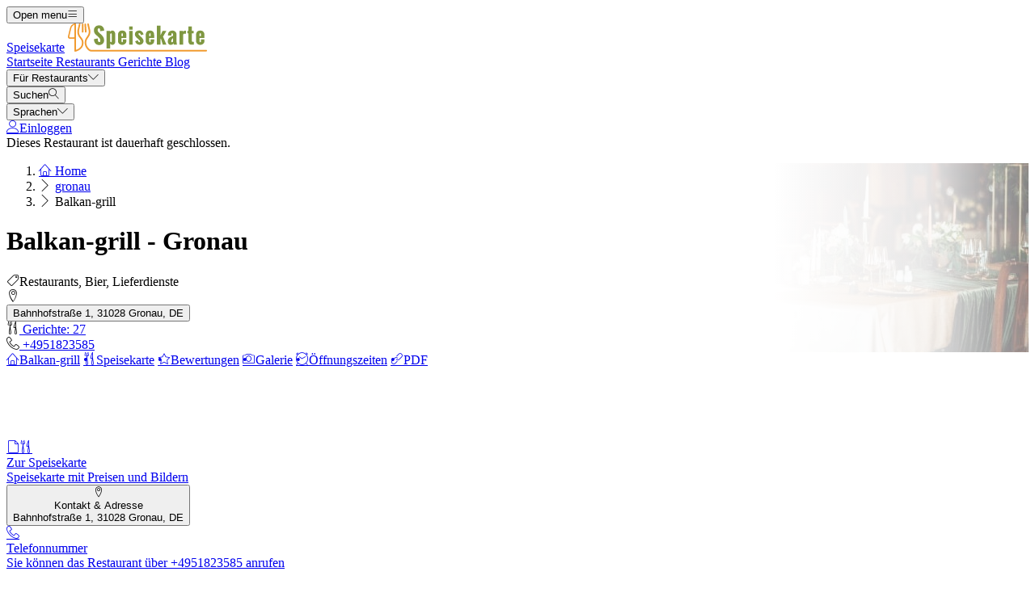

--- FILE ---
content_type: text/html; charset=UTF-8
request_url: https://speisekarte.menu/restaurants/gronau/balkan-grill-9
body_size: 23486
content:
<!DOCTYPE html><html lang="de" class="bg-gray-50 scroll-smooth"><head> <title>Balkan-grill aus Gronau Speisekarte</title><meta charset="UTF-8"/><meta http-equiv="X-UA-Compatible" content="IE=edge"/><meta http-equiv="Content-Language" content="de"/><meta name="viewport" content="width=device-width,initial-scale=1.0"/><meta property="og:title" content="Balkan-grill aus Gronau Speisekarte"/><meta name="description" content="Die Speisekarte für Balkan-grill aus Gronau hat 27 Gerichte. Bestell von dem Menü hier."/><meta property="og:image" content="https://img.speisekarte.menu/storage/media/company_gallery/23931005/conversions/contribution_gallery.jpg"/><meta property="og:description" content="Die Speisekarte für Balkan-grill aus Gronau hat 27 Gerichte. Bestell von dem Menü hier."/><meta property="og:url" content="https://speisekarte.menu/restaurants/gronau/balkan-grill-9"/><meta property="og:site_name" content="Speisekarte.menu - Deine Speisekarte Online"/>  <meta property="og:type" content="website"/>  <meta property="og:locale" content="de_DE"/>  <meta name="twitter:card" content="summary"/>  <meta name="twitter:site:id" content="https://x.com/menulist_menu"/>  <meta name="twitter:title" content="Balkan-grill aus Gronau Speisekarte"/><meta name="twitter:description" content="Die Speisekarte für Balkan-grill aus Gronau hat 27 Gerichte. Bestell von dem Menü hier."/><meta name="twitter:image" content="https://img.speisekarte.menu/storage/media/company_gallery/23931005/conversions/contribution_gallery.jpg"/><meta name="twitter:image:alt" content="Balkan-grill aus Gronau Speisekarte"/><link rel="manifest" href="https://speisekarte.menu/manifest.json"/><meta name="theme-color" content="#7f9741"/>  <script type="application/ld+json">{"@context":"https://schema.org","@type":"FoodEstablishment","name":"Balkan-grill","url":"https://speisekarte.menu/restaurants/gronau/balkan-grill-9","telephone":["+4951823585"],"image":"https://img.speisekarte.menu/storage/media/company_gallery/23931005/conversions/contribution_gallery.jpg","aggregateRating":{"@type":"AggregateRating","ratingValue":4.6,"reviewCount":1570},"servesCuisine":["Restaurants","Bier","Lieferdienste","Kaffee","Fleisch"],"address":{"@type":"PostalAddress","streetAddress":"Bahnhofstraße 1, 31028 Gronau (Leine), Germany, Germany","addressLocality":"Gronau","addressCountry":{"@type":"Country","name":"DE"}},"description":"Die Speisekarte für Balkan-grill aus Gronau hat 27 Gerichte. Bestell von dem Menü hier.","reviews":[{"@type":"Review","reviewRating":{"@type":"Rating","ratingValue":5},"author":{"@type":"Person","name":"vpottier"},"reviewBody":"Meine neue Nr. 1, viel gutes und reichliches Essen. Ich hatte die 22a einen Traum viel und lecker zu einem Top-Preis in dieser Zeit. Die jungen Mitarbeiter sehr schnell und sehr höflich, der Chef, als ob Sie ihn schon lange kennen, fühlen Sie sich einfach gut bedient. Wir kommen bald zurück, ein herzliches Dankeschön an alle und Grüße von großen Düngern.","inLanguage":"de"},{"@type":"Review","reviewRating":{"@type":"Rating","ratingValue":5},"author":{"@type":"Person","name":"abbott-garrett"},"reviewBody":"Das war ein unglaublich leckeres Essen, der Service war super freundlich und die Preise mehr als fair. Wenn es 10 Sterne gäbe, würde ich sie mitnehmen! Service: Dine in Meal Typ: Mittagessen Essen: 5 Service: 5 Atmosphäre: 4","inLanguage":"de"},{"@type":"Review","reviewRating":{"@type":"Rating","ratingValue":5},"author":{"@type":"Person","name":"harold23"},"reviewBody":"... war immer lecker! Service sehr freundlich und zuvorkommend! Service: Dine in Meal type: Dinner","inLanguage":"de"},{"@type":"Review","reviewRating":{"@type":"Rating","ratingValue":4},"author":{"@type":"Person","name":"louis-frederic"},"reviewBody":"Der Balkangrill ist ein kleines,, nettes, beliebtes \"jugoslawisches ' Restaurant in Gronau. Ich kenne die Balkan Küche nicht so genau, dass ich die Gerichte einem der 5 neuen Staaten zuordnen könnte.Das Essen ist wie zu erwarten fleischlastig mit großen Portionen und schmeckt sehr gut.Obwohl die Tische wegen Corona durch große, auf Stuhlhöhe hängende Plastikplatten voneinander abgegrenzt sind, ist die Atmosphäre gemütlich und derWirt ist supernett.","inLanguage":"de"},{"@type":"Review","reviewRating":{"@type":"Rating","ratingValue":5},"author":{"@type":"Person","name":"dfeeney"},"reviewBody":"Es war wie immer super lecker. Freundlicher, aufmerksamer Service. Gute Portionen zu moderaten Preisen.","inLanguage":"de"}],"openingHours":["Mittwoch 17:00-22:30","Donnerstag 17:00-22:30","Freitag 17:00-22:30","Samstag 17:00-22:30","Sonntag 12:00-14:30"],"acceptsReservations":false,"hasMenu":{"@type":"Menu","url":"https://speisekarte.menu/restaurants/gronau/balkan-grill-9/menu"}}</script>    <meta name="robots" content="index, follow"/>  <link rel="amphtml" href="https://speisekarte.menu/amp/restaurants/gronau/balkan-grill-9"/><link rel="canonical" href="https://speisekarte.menu/restaurants/gronau/balkan-grill-9"/> <link rel="dns-prefetch" href="https://pagead2.googlesyndication.com"><link rel="preconnect" href="https://pagead2.googlesyndication.com" crossorigin> <script async src="https://pagead2.googlesyndication.com/pagead/js/adsbygoogle.js?client=ca-pub-3704810061505744" crossorigin="anonymous"></script>    <link rel="preload" fetchpriority="high" as="image" href="https://img.speisekarte.menu/storage/media/category_hero_mobile/4732273/conversions/category_hero_mobile_thumb.jpg" type="image/jpeg">     <meta name="csrf-token" content="pSTEzL44Ep7eBUXouCiUDZs2RZ9HGieG2mbwPSH6"/><meta name="_token" content="pSTEzL44Ep7eBUXouCiUDZs2RZ9HGieG2mbwPSH6"/>  <meta property="fb:app_id" content="1135027279916151"/><meta property="fb:page_id" content="https://www.facebook.com/speisekarte.menu/"/>     <link rel="alternate" href="https://menuweb.menu/restaurants/gronau/balkan-grill-9" hreflang="en"/><link rel="alternate" href="https://speisekarte.menu/restaurants/gronau/balkan-grill-9" hreflang="de"/><link rel="alternate" href="https://lacarte.menu/restaurants/gronau/balkan-grill-9" hreflang="fr"/><link rel="alternate" href="https://carta.menu/restaurants/gronau/balkan-grill-9" hreflang="es"/><link rel="alternate" href="https://cardapio.menu/restaurants/gronau/balkan-grill-9" hreflang="pt"/><link rel="alternate" href="https://meniu.menu/restaurants/gronau/balkan-grill-9" hreflang="ro"/><link rel="alternate" href="https://piatti.menu/restaurants/gronau/balkan-grill-9" hreflang="it"/><link rel="alternate" href="https://kartaweb.menu/restaurants/gronau/balkan-grill-9" hreflang="pl"/><link rel="alternate" href="https://menukaart.menu/restaurants/gronau/balkan-grill-9" hreflang="nl"/>   <link rel="shortcut icon" id="favicon" type="image/x-icon" href="https://speisekarte.menu/assets/img/favicons/favicon-48x48.png"/><link rel="mask-icon" sizes="any" href="https://speisekarte.menu/assets/img/favicons/favicon.svg" content="#ed9e3c"/><link rel="apple-touch-icon" type="image/png" href="https://speisekarte.menu/assets/img/favicons/apple-touch-icon-180x180.png" sizes="180x180"/><style> @font-face { font-display: swap; font-family: 'Nunito'; font-style: normal; font-weight: 300; src: url(https://speisekarte.menu/fonts/nunito-v26-latin/nunito-v26-latin-300.woff2) format('woff2'); } @font-face { font-display: swap; font-family: 'Nunito'; font-style: normal; font-weight: 400; src: url(https://speisekarte.menu/fonts/nunito-v26-latin/nunito-v26-latin-regular.woff2) format('woff2'); } @font-face { font-display: swap; font-family: 'Nunito'; font-style: italic; font-weight: 400; src: url(https://speisekarte.menu/fonts/nunito-v26-latin/nunito-v26-latin-italic.woff2) format('woff2'); } @font-face { font-display: swap; font-family: 'Nunito'; font-style: normal; font-weight: 500; src: url(https://speisekarte.menu/fonts/nunito-v26-latin/nunito-v26-latin-500.woff2) format('woff2'); } @font-face { font-display: swap; font-family: 'Nunito'; font-style: normal; font-weight: 600; src: url(https://speisekarte.menu/fonts/nunito-v26-latin/nunito-v26-latin-600.woff2) format('woff2'); } @font-face { font-display: swap; font-family: 'Nunito'; font-style: normal; font-weight: 700; src: url(https://speisekarte.menu/fonts/nunito-v26-latin/nunito-v26-latin-700.woff2) format('woff2'); } </style><link rel="dns-prefetch" href="https://www.googletagmanager.com"><link rel="preconnect" href="https://www.googletagmanager.com" crossorigin><script> var BASE_URL = "https://speisekarte.menu"; window.Laravel = {"csrfToken":"pSTEzL44Ep7eBUXouCiUDZs2RZ9HGieG2mbwPSH6"}; </script> <link rel="preload" href="https://speisekarte.menu/build/assets/menulist-CgXeURSD.woff2" as="font" type="font/woff2" crossorigin>  <link rel="preload" as="style" href="https://speisekarte.menu/build/assets/app-Bkt3F3_E.css" /><link rel="modulepreload" href="https://speisekarte.menu/build/assets/app-DRnHhK1H.js" /><link rel="modulepreload" href="https://speisekarte.menu/build/assets/_commonjsHelpers-Cpj98o6Y.js" /><link rel="stylesheet" href="https://speisekarte.menu/build/assets/app-Bkt3F3_E.css" /><script type="module" src="https://speisekarte.menu/build/assets/app-DRnHhK1H.js"></script> </head><body>  <div x-data="{ openMobileMenu: false }" class="bg-white"><div class="relative z-99 lg:hidden"><div x-cloak x-show="openMobileMenu" x-transition:enter="transition-opacity ease-linear duration-300 transform" x-transition:enter-start="opacity-0" x-transition:enter-end="opacity-100" x-transition:leave="transition-opacity ease-linear duration-300 transform" x-transition:leave-start="opacity-100" x-transition:leave-end="opacity-0" class="fixed inset-0 bg-black/25" aria-hidden="true"></div><div x-cloak x-show="openMobileMenu" class="fixed inset-0 flex" x-id="['modal-title']" :aria-labelledby="$id('modal-title')" role="dialog" aria-modal="true"><div id="mobile-menu" x-cloak x-show="openMobileMenu" x-trap.noscroll="openMobileMenu" x-on:click.outside="openMobileMenu = false" x-transition:enter="transition ease-in-out duration-300 transform" x-transition:enter-start="-translate-x-full" x-transition:enter-end="translate-x-0" x-transition:leave="transition ease-in-out duration-300 transform" x-transition:leave-start="translate-x-0" x-transition:leave-end="-translate-x-full" class="relative flex w-full max-w-sm flex-col overflow-y-auto bg-white pb-12 shadow-xl" role="menu" :aria-hidden="!openMobileMenu"><div class="flex min-h-18 items-center px-4"><button x-on:click="openMobileMenu = false" type="button" class="relative rounded-md bg-white p-2 -ml-2.5 text-gray-400" aria-label="Close menu" :aria-expanded="openMobileMenu" aria-controls="mobile-menu"><span class="absolute -inset-0.5"></span><span class="sr-only">Close menu</span><span class="lnr lnr-cross text-2xl align-middle" aria-hidden="true"></span></button></div><div class="space-y-6 border-t border-gray-200 px-4 py-6"><div class="flow-root"><a href="https://speisekarte.menu" class="-m-2 block p-2 font-medium text-gray-900" role="menuitem"> Startseite </a></div><div class="flow-root"><a href="https://speisekarte.menu/restaurants" class="-m-2 block p-2 font-medium text-gray-900" role="menuitem"> Restaurants </a></div><div class="flow-root"><a href="https://speisekarte.menu/dishes" class="-m-2 block p-2 font-medium text-gray-900" role="menuitem"> Gerichte </a></div><div class="flow-root"><a href="https://speisekarte.menu/blog" class="-m-2 block p-2 font-medium text-gray-900" role="menuitem"> Blog </a></div><div x-data="{ collapse: false }" class="relative flow-root" role="menuitem"><button x-on:click="collapse = ! collapse" type="button" class="-m-2 flex items-center w-full p-2 font-medium text-gray-900" aria-haspopup="true" :aria-expanded="collapse" aria-controls="singup-mobilemenu"><span>Für Restaurants</span><span :class="collapse ? 'rotate-180' : 'rotate-0'" class="lnr lnr-chevron-down text-xs ml-auto transition-transform duration-300" aria-hidden="true"></span></button><div x-cloak x-show="collapse" x-transition:enter="transition ease-out duration-300 transform" x-transition:enter-start="opacity-0 -translate-y-2" x-transition:enter-end="opacity-100 translate-y-0" x-transition:leave="transition ease-in duration-200 transform" x-transition:leave-start="opacity-100 translate-y-0" x-transition:leave-end="opacity-0 -translate-y-2" id="singup-mobilemenu" role="menu" :aria-hidden="!collapse"><div class="px-2 py-4"><a href="https://speisekarte.menu/for-companies/get-started" class="flex py-2 text-sm/6 text-gray-700 hover:text-lime-700" role="menuitem"> Restaurant beanspruchen </a>  <a href="/info/428336/benefits" class="flex py-2 text-sm/6 text-gray-700 hover:text-lime-700" role="menuitem"> Vorteile für Ihr Restaurant </a>  <a href="/info/495178/free-website" class="flex py-2 text-sm/6 text-gray-700 hover:text-lime-700" role="menuitem"> Kostenlose Website Für Restaurant </a>  <a href="/info/641637/haeufig-gestellte-fragen" class="flex py-2 text-sm/6 text-gray-700 hover:text-lime-700" role="menuitem"> Häufig gestellte Fragen </a>  <a href="/info/684824/for-companies" class="flex py-2 text-sm/6 text-gray-700 hover:text-lime-700" role="menuitem"> Für Unternehmen </a>  <a href="https://speisekarte.menu/contact" class="flex py-2 text-sm/6 text-gray-700 hover:text-lime-700" role="menuitem"> Kontakt </a></div></div></div>  <div class="flow-root"><a href="https://speisekarte.menu/login" class="-m-2 block p-2 font-medium text-gray-900" role="menuitem"> Einloggen </a></div>   <div x-data="{ collapse: false }" class="relative flow-root" role="menuitem"><button x-on:click="collapse = ! collapse" type="button" class="-m-2 flex items-center w-full p-2 font-medium text-gray-900" aria-haspopup="true" :aria-expanded="collapse" aria-controls="language-mobilemenu"><span>Sprachen</span><span :class="collapse ? 'rotate-180' : 'rotate-0'" class="lnr lnr-chevron-down text-xs ml-auto transition-transform duration-300" aria-hidden="true"></span></button><div x-cloak x-show="collapse" x-transition:enter="transition ease-out duration-300 transform" x-transition:enter-start="opacity-0 -translate-y-2" x-transition:enter-end="opacity-100 translate-y-0" x-transition:leave="transition ease-in duration-200 transform" x-transition:leave-start="opacity-100 translate-y-0" x-transition:leave-end="opacity-0 -translate-y-2" id="language-mobilemenu" role="menu" :aria-hidden="!collapse"><div class="px-2 py-4">   <div class="flex py-2 text-sm/6 text-gray-700"><a href="https://menuweb.menu/restaurants/gronau/balkan-grill-9" rel="nofollow" hreflang="en" class="hover:text-lime-700" role="menuitem"> Menu </a> &nbsp;<span class="uppercase">(en)</span></div>   <div class="flex py-2 text-sm/6 text-gray-700"><a href="https://speisekarte.menu/restaurants/gronau/balkan-grill-9" rel="nofollow" hreflang="de" class="hover:text-lime-700" role="menuitem"> Speisekarte </a> &nbsp;<span class="uppercase">(de)</span></div>   <div class="flex py-2 text-sm/6 text-gray-700"><a href="https://lacarte.menu/restaurants/gronau/balkan-grill-9" rel="nofollow" hreflang="fr" class="hover:text-lime-700" role="menuitem"> Carte </a> &nbsp;<span class="uppercase">(fr)</span></div>   <div class="flex py-2 text-sm/6 text-gray-700"><a href="https://carta.menu/restaurants/gronau/balkan-grill-9" rel="nofollow" hreflang="es" class="hover:text-lime-700" role="menuitem"> Carta </a> &nbsp;<span class="uppercase">(es)</span></div>   <div class="flex py-2 text-sm/6 text-gray-700"><a href="https://cardapio.menu/restaurants/gronau/balkan-grill-9" rel="nofollow" hreflang="pt" class="hover:text-lime-700" role="menuitem"> Cardapio </a> &nbsp;<span class="uppercase">(pt)</span></div>   <div class="flex py-2 text-sm/6 text-gray-700"><a href="https://piatti.menu/restaurants/gronau/balkan-grill-9" rel="nofollow" hreflang="it" class="hover:text-lime-700" role="menuitem"> Piatti </a> &nbsp;<span class="uppercase">(it)</span></div>   <div class="flex py-2 text-sm/6 text-gray-700"><a href="https://menukaart.menu/restaurants/gronau/balkan-grill-9" rel="nofollow" hreflang="nl" class="hover:text-lime-700" role="menuitem"> Menukaart </a> &nbsp;<span class="uppercase">(nl)</span></div>  <a href="https://speisekarte.menu/more-languages" class="flex py-2 text-sm/6 font-bold text-gray-700 hover:text-lime-700" role="menuitem"> Alle Sprachen </a></div></div></div>  </div></div></div></div><div class="relative isolate z-98 bg-white border-b border-gray-200"><nav aria-label="Main navigation" class="mx-auto max-w-7xl px-4 lg:px-8"><div class="flex h-18 items-center"><button x-on:click="openMobileMenu = true" type="button" class="relative rounded-md bg-white p-2 -ml-1.5 text-gray-400 lg:hidden" aria-label="Open menu" :aria-expanded="openMobileMenu" aria-controls="mobile-menu"><span class="absolute -inset-0.5"></span><span class="sr-only">Open menu</span><span class="lnr lnr-menu text-2xl align-middle"></span></button><div class="ml-4 flex lg:ml-0"><a href="https://speisekarte.menu" aria-label="Home"><span class="sr-only">Speisekarte</span><img src="https://speisekarte.menu/assets/header/speisekarte.svg" alt="Speisekarte" width=180 class="h-[35px]" height="35" fetchpriority="high"></a></div><div class="hidden lg:ml-8 lg:block lg:self-stretch"><div class="flex h-full space-x-8" role="menubar"><a href="https://speisekarte.menu" class="flex items-center text-sm font-medium text-gray-700 hover:text-lime-700" role="menuitem"> Startseite </a><a href="https://speisekarte.menu/restaurants" class="flex items-center text-sm font-medium text-gray-700 hover:text-lime-700" role="menuitem"> Restaurants </a><a href="https://speisekarte.menu/dishes" class="flex items-center text-sm font-medium text-gray-700 hover:text-lime-700" role="menuitem"> Gerichte </a><a href="https://speisekarte.menu/blog" class="flex items-center text-sm font-medium text-gray-700 hover:text-lime-700" role="menuitem"> Blog </a><div x-data="dropdown" role="menuitem"><button type="button" x-on:click="toggle" class="text-sm font-medium text-gray-700 hover:text-lime-700 h-full" aria-haspopup="true" :aria-expanded="open" aria-controls="singup-menu"><span>Für Restaurants</span><span class="lnr lnr-chevron-down text-xs ml-2" aria-hidden="true"></span></button><div x-cloak x-show="open" x-on:click.outside="open = false" x-transition:enter="transition ease-out duration-200 transform" x-transition:enter-start="opacity-0 -translate-y-1" x-transition:enter-end="opacity-100 translate-y-0" x-transition:leave="transition ease-in duration-150 transform" x-transition:leave-start="opacity-100 translate-y-0" x-transition:leave-end="opacity-0 -translate-y-1" class="absolute inset-x-0 top-0 -z-98 bg-white pt-16 shadow-sm" id="singup-menu" role="menu" :aria-hidden="!open"><div class="mx-auto grid max-w-7xl grid-cols-1 gap-x-8 gap-y-10 px-2 sm:px-4 py-10 lg:grid-cols-2 lg:px-8"><div class="grid grid-cols-2 gap-x-6 sm:gap-x-8"><div><div class="text-sm/6 font-bold text-gray-500"> Für Restaurants </div><div class="mt-6 flow-root"><div class="-my-2"><a href="https://speisekarte.menu/for-companies/get-started" class="flex py-2 text-sm/6 text-gray-700 hover:text-lime-700" role="menuitem"> Restaurant beanspruchen </a>  <a href="/info/428336/benefits" class="flex py-2 text-sm/6 text-gray-700 hover:text-lime-700" role="menuitem"> Vorteile für Ihr Restaurant </a>  <a href="/info/495178/free-website" class="flex py-2 text-sm/6 text-gray-700 hover:text-lime-700" role="menuitem"> Kostenlose Website Für Restaurant </a>  <a href="/info/641637/haeufig-gestellte-fragen" class="flex py-2 text-sm/6 text-gray-700 hover:text-lime-700" role="menuitem"> Häufig gestellte Fragen </a>  <a href="/info/684824/for-companies" class="flex py-2 text-sm/6 text-gray-700 hover:text-lime-700" role="menuitem"> Für Unternehmen </a>  <a href="https://speisekarte.menu/contact" class="flex py-2 text-sm/6 text-gray-700 hover:text-lime-700" role="menuitem"> Kontakt </a></div></div></div><div><div class="text-sm/6 font-bold text-gray-500"> Über uns </div><div class="mt-6 flow-root"><div class="-my-2">  <a href="/info/220797/uber-uns" class="flex py-2 text-sm/6 text-gray-700 hover:text-lime-700" role="menuitem"> Über uns </a>  <a href="/info/398536/qualitaetsversprechen" class="flex py-2 text-sm/6 text-gray-700 hover:text-lime-700" role="menuitem"> Qualitätsversprechen </a>  <a href="/info/418475/press" class="flex py-2 text-sm/6 text-gray-700 hover:text-lime-700" role="menuitem"> Pressemitteilungen </a>  <a href="/info/575263/datenschutz" class="flex py-2 text-sm/6 text-gray-700 hover:text-lime-700" role="menuitem"> Datenschutzerklärung </a>  <a href="/info/743909/Nutzungsbedingungen" class="flex py-2 text-sm/6 text-gray-700 hover:text-lime-700" role="menuitem"> Allgemeine Geschäftsbedingungen </a>  <a href="/info/744706/allgemeine-cookie-richtlinie" class="flex py-2 text-sm/6 text-gray-700 hover:text-lime-700" role="menuitem"> Cookie-Richtlinie </a>  </div></div></div></div><div class="grid grid-cols-1 gap-10 sm:gap-8 lg:grid-cols-2"><div class="sr-only"> Neu </div>  <article class="relative isolate flex max-w-2xl flex-col gap-x-8 gap-y-6 sm:flex-row sm:items-start lg:flex-col lg:items-stretch"><div class="relative flex-none"><img class="aspect-2/1 w-full rounded-lg bg-gray-100 object-cover sm:aspect-video sm:h-32 lg:h-auto" src="https://img.speisekarte.menu/storage/media/2021/01/capsaicin-5329228-640-1611301758-KsUNl.jpg" alt="Von lecker würzig bis zu extrem scharf: Die schärfsten Saucen wie Tabasco oder Chipotle" loading="lazy"><div class="absolute inset-0 rounded-lg ring-1 ring-gray-900/10 ring-inset"></div></div><div><div class="flex items-center gap-x-4"><time datetime="2026-01-22" class="text-sm/6 text-gray-600"> 22. Jan 2026 </time><span class="rounded-full bg-gray-50 px-3 py-1.5 text-xs font-medium text-gray-600"> Blogpost </span></div><div class="mt-2 text-sm/6 font-semibold text-gray-900 hover:text-lime-700 line-clamp-2"><a href="https://speisekarte.menu/blogpost/228025/scharfe-saucen"><span class="absolute inset-0"></span> Von lecker würzig bis zu extrem scharf: Die schärfsten Saucen wie Tabasco oder Chipotle </a></div><p class="mt-2 text-sm/6 text-gray-600 line-clamp-2">Chili kann in vielen Gerichten verwendet werden, auch in Tabasco-Saucen, die eher Geschmack und Schärfe verleihen, als dass sie wirklich als Sauce verwendet werden.</p></div></article>  <article class="relative isolate flex max-w-2xl flex-col gap-x-8 gap-y-6 sm:flex-row sm:items-start lg:flex-col lg:items-stretch"><div class="relative flex-none"><img class="aspect-2/1 w-full rounded-lg bg-gray-100 object-cover sm:aspect-video sm:h-32 lg:h-auto" src="https://img.speisekarte.menu/storage/media/2024/12/2148980280-1734518202-n08ws.jpg" alt="Chili con carne, Chorizo, Tabasco-Sauce, alle haben etwas gemeinsam: die Schärfe." loading="lazy"><div class="absolute inset-0 rounded-lg ring-1 ring-gray-900/10 ring-inset"></div></div><div><div class="flex items-center gap-x-4"><time datetime="2026-01-16" class="text-sm/6 text-gray-600"> 16. Jan 2026 </time><span class="rounded-full bg-gray-50 px-3 py-1.5 text-xs font-medium text-gray-600"> Blogpost </span></div><div class="mt-2 text-sm/6 font-semibold text-gray-900 hover:text-lime-700 line-clamp-2"><a href="https://speisekarte.menu/blogpost/278530/scharfe-gerichte"><span class="absolute inset-0"></span> Chili con carne, Chorizo, Tabasco-Sauce, alle haben etwas gemeinsam: die Schärfe. </a></div><p class="mt-2 text-sm/6 text-gray-600 line-clamp-2">Nicht jeder verträgt sie, doch einige lieben sie: die Schärfe im Essen. Doch was ist Schärfe überhaupt?</p></div></article>  </div></div></div></div></div></div><div class="ml-auto flex items-center"><div x-data="{ openSearchModal: false }" class="relative" role="dialog" aria-modal="true" aria-label="Search restaurants" x-id="['modal-title']" :aria-labelledby="$id('modal-title')"><button x-on:click="openSearchModal = true" type="button" class="p-2 -mr-1.5 text-gray-400 hover:text-gray-500" aria-haspopup="true" :aria-expanded="openSearchModal" aria-controls="search-menu" tabindex="0"><span class="sr-only">Suchen</span><span class="lnr lnr-magnifier text-xl align-middle"></span></button><div x-cloak x-show="openSearchModal" x-transition:enter="ease-out duration-300" x-transition:enter-start="opacity-0" x-transition:enter-end="opacity-100" x-transition:leave="ease-in duration-200" x-transition:leave-start="opacity-100" x-transition:leave-end="opacity-0" class="fixed inset-0 bg-gray-500/25 transition-opacity" aria-hidden="true"></div><div x-cloak x-show="openSearchModal" class="fixed inset-0 z-100 w-screen overflow-y-auto p-4 sm:p-6 md:p-20"><div x-cloak x-show="openSearchModal" x-trap.noscroll="openSearchModal" x-on:click.outside="openSearchModal = false" x-on:keydown.esc="openSearchModal = false" x-transition:enter="ease-out duration-300" x-transition:enter-start="opacity-0 scale-95" x-transition:enter-end="opacity-100 scale-100" x-transition:leave="ease-in duration-200" x-transition:leave-start="opacity-100 scale-100" x-transition:leave-end="opacity-0 scale-95" id="search-menu" role="searchbox" :aria-hidden="!openSearchModal" class="mx-auto w-full max-w-3xl transform transition-all bg-white rounded-sm p-4 md:p-6" tabindex="-1"> <div x-data="restaurantsSearch" class="w-full max-w-3xl mx-auto space-y-4"><div class="flex flex-wrap gap-2"><template x-if="selectedCategories.length"><template x-for="selectedCategory in selectedCategories" :key="`selected-category-${selectedCategory.id}`"><button x-on:click="toggleCategory(selectedCategory)" type="button" class="inline-flex items-center gap-1 space-x-1 capitalize px-3 py-1 rounded-full bg-lime-100 text-lime-700"><span x-text="selectedCategory.name"></span><span class="text-xs" aria-hidden="true">x</span></button></template></template><template x-if="selectedAmenities.length"><template x-for="selectedAmenity in selectedAmenities" :key="`selected-amenity-${selectedAmenity.id}`"><button x-on:click="toggleAmenity(selectedAmenity)" type="button" class="inline-flex items-center gap-1 space-x-1 capitalize px-3 py-1 rounded-full bg-lime-100 text-lime-700"><span x-text="selectedAmenity.name"></span><span class="text-xs" aria-hidden="true">x</span></button></template></template><template x-if="selectedTags.length"><template x-for="selectedTag in selectedTags" :key="`selected-tag-${selectedTag.id}`"><button x-on:click="toggleTag(selectedTag)" type="button" class="inline-flex items-center gap-1 space-x-1 capitalize px-3 py-1 rounded-full bg-lime-100 text-lime-700"><span x-text="selectedTag.name"></span><span class="text-xs" aria-hidden="true">x</span></button></template></template></div><div class="relative flex items-center gap-2 justify-center w-full"><div><button x-on:click="fetchFilters" class="w-14 h-10.5 flex items-center justify-center px-4 py-2.5 rounded-lg border border-gray-300 bg-white text-gray-800" x-bind:class="showFilters || keyword || selectedCategories.length || selectedAmenities.length || selectedRating || selectedRange ? 'border-yellow-500 bg-yellow-500 text-white' : 'border-gray-300 bg-white text-gray-800'"><template x-if="!loadingFilters"><span class="lnr lnr-funnel text-xl" aria-hidden="true"></span></template><template x-if="loadingFilters"> <svg xmlns="http://www.w3.org/2000/svg" fill="none" viewBox="0 0 24 24" aria-hidden="true" class="animate-spin size-5"><circle class="opacity-25" cx="12" cy="12" r="10" stroke="currentColor" stroke-width="4"></circle><path class="opacity-75" fill="currentColor" d="M4 12a8 8 0 018-8V0C5.373 0 0 5.373 0 12h4zm2 5.291A7.962 7.962 0 014 12H0c0 3.042 1.135 5.824 3 7.938l3-2.647z"></path></svg> </template><span class="sr-only">Filter</span></button><div x-show="showFilters" x-trap="showFilters" x-cloak x-on:click.outside="showFilters = false" x-on:keydown.esc="showFilters = false" x-transition:enter="transition ease-out duration-100 transform" x-transition:enter-start="opacity-0 scale-95" x-transition:enter-end="opacity-100 scale-100" x-transition:leave="transition ease-in duration-75 transform" x-transition:leave-start="opacity-100 scale-100" x-transition:leave-end="opacity-0 scale-95" class="absolute left-0 top-full mt-2 z-100 w-full origin-top-left bg-white shadow ring-1 ring-black/5 focus:outline-none"><div class="relative p-4"><button x-on:click="showFilters = false" class="absolute top-0 right-0 flex p-2 rounded-md text-gray-400 hover:text-gray-600 focus:outline-none"><span class="lnr lnr-cross text-lg" aria-hidden="true"></span><span class="sr-only">Schließen</span></button><div class="grid grid-cols-1 sm:grid-cols-2 md:grid-cols-3 gap-4"><div class="space-y-2"><p class="text-md text-gray-500">Hauptkategorien</p><template x-for="category in categories" x-bind:key="`category-${category.id}`"><div x-id="['category-input']" class="flex items-start"><input x-on:input.change="toggleCategory(category)" type="checkbox" class="h-4 w-4 text-yellow-500 border-gray-300 rounded checked:border-yellow-500 focus:ring-yellow-500" name="selectedCategories" x-bind:id="$id('category-input')" x-bind:checked="isSelectedCategory(category.slug)"><label x-bind:for="$id('category-input')" class="inline-block ml-3 text-sm/4 text-gray-700"><span x-text="category.name"></span></label></div></template></div><div class="space-y-2"><p class="text-md text-gray-500">Ausstattung</p><template x-for="amenity in amenities" x-bind:key="`amenity-${amenity.id}`"><div x-id="['amenity-input']" class="flex items-start"><input x-on:input.change="toggleAmenity(amenity)" type="checkbox" class="h-4 w-4 text-yellow-500 border-gray-300 rounded checked:border-yellow-500 focus:ring-yellow-500" name="selectedCategories" x-bind:id="$id('amenity-input')" x-bind:checked="isSelectedAmenity(amenity.slug)"><label x-bind:for="$id('amenity-input')" class="inline-block ml-3 text-sm/4 text-gray-700"><span x-text="amenity.name"></span></label></div></template></div><div class="space-y-4"><div class="space-y-2"><p class="text-md text-gray-500">Bewertungen</p><div x-data="{ hover: 0 }" class="flex items-center mb-4 gap-1 h-9"><template x-for="i in 5"><button type="button" x-on:mouseover="hover = i" x-on:mouseleave="hover = 0" x-on:click="selectedRating = i" x-bind:class="{ 'text-yellow-500': i <= (hover || selectedRating), 'text-gray-300': i > (hover || selectedRating) }" class="text-3xl focus:outline-none transition-colors duration-150"> ★ </button></template></div></div><div class="space-y-2"><p class="text-md text-gray-500">Radius</p><div class="flex items-center gap-2"><input x-model="defaultRange" type="range" min="1" max="50" step="1" class="w-full h-2 bg-gray-200 rounded-lg appearance-none cursor-pointer"><div class="bg-lime-700 text-white px-3 py-1 rounded-full text-sm whitespace-nowrap"><template x-if="selectedRange"><span><span x-text="selectedRange">10</span> KM</span></template><template x-if="!selectedRange"><span>10 KM</span></template></div></div></div><div class="mt-6"> <input type="text" class="w-full border border-gray-300 rounded-lg placeholder:text-gray-300 focus:ring-2 focus:ring-yellow-500 focus:border-yellow-500 outline-none transition-all px-4 py-2" x-model="keyword" id="keyword" name="keyword" placeholder="Keyword" autocomplete="off" /> </div></div></div><div class="flex flex-col sm:flex-row flex-wrap justify-center gap-2 mt-6"> <button  type="button" class="inline-flex items-center justify-center gap-2 border rounded-md focus:outline-none px-4 py-2 text-sm border-yellow-500 text-white bg-yellow-500 shadow-xs hover:bg-white hover:text-yellow-500 transition-colors" x-on:click="search()"> <span class="lnr lnr-magnifier text-md" aria-hidden="true"></span><span>Suchen</span> </button>  <button  type="button" class="inline-flex items-center justify-center gap-2 border rounded-md focus:outline-none px-4 py-2 text-sm border-yellow-500 text-white bg-yellow-500 shadow-xs hover:bg-white hover:text-yellow-500 transition-colors" x-on:click="search('map-view')"> <span class="lnr lnr-map text-md" aria-hidden="true"></span><span>Kartenansicht</span> </button>  <button  type="button" class="inline-flex items-center justify-center gap-2 border rounded-md focus:outline-none px-4 py-2 text-sm border-yellow-500 text-white bg-yellow-500 shadow-xs hover:bg-white hover:text-yellow-500 transition-colors" x-on:click="search('foodmash')"> <span class="lnr lnr-dinner text-md" aria-hidden="true"></span><span>Entdecke Gerichte</span> </button>  <button  type="button" class="inline-flex items-center justify-center gap-2 border rounded-md focus:outline-none px-4 py-2 text-sm border-yellow-500 text-white bg-yellow-500 shadow-xs hover:bg-white hover:text-yellow-500 transition-colors" x-on:click="search('ai-assistant')"> <span class="lnr lnr-bubbles text-md" aria-hidden="true"></span><span>KI-Assistent</span> </button>  <button  type="button" class="inline-flex items-center justify-center gap-2 border rounded-md focus:outline-none px-4 py-2 text-sm border-gray-500 text-gray-500 bg-white shadow-xs hover:bg-gray-500 hover:text-white transition-colors capitalize" x-on:click="resetFilters"> <span class="lnr lnr-sync text-md" aria-hidden="true"></span> Filter zurücksetzen </button>  </div></div></div></div><div x-on:address-selected="selectedAddress = $event.detail" class="w-full"> <div x-data="citiesAutocomplete" x-on:reset-filters.window="resetAddress" class="relative w-full"><div class="relative"><div class="absolute inset-y-0 left-0 flex items-center pl-3"><button x-on:click="detectLocation" type="button" class="p-1 text-gray-800 hover:text-yellow-500" title="Meinen Standort verwenden"><template x-if="!loading"><span class="lnr lnr-map-marker text-xl align-middle" aria-hidden="true"></span></template><template x-if="loading"> <svg xmlns="http://www.w3.org/2000/svg" fill="none" viewBox="0 0 24 24" aria-hidden="true" class="animate-spin size-5 text-yellow-500"><circle class="opacity-25" cx="12" cy="12" r="10" stroke="currentColor" stroke-width="4"></circle><path class="opacity-75" fill="currentColor" d="M4 12a8 8 0 018-8V0C5.373 0 0 5.373 0 12h4zm2 5.291A7.962 7.962 0 014 12H0c0 3.042 1.135 5.824 3 7.938l3-2.647z"></path></svg> </template></button></div> <input type="text" class="w-full border border-gray-300 rounded-lg placeholder:text-gray-300 focus:ring-2 focus:ring-yellow-500 focus:border-yellow-500 outline-none transition-all px-4 py-2 ps-12" x-ref="location" x-on:input.debounce.500ms="fetchLocations($event.target.value)" x-on:keydown.down.prevent="$focus.within($refs.locationDropdown).first()" value="" name="location" placeholder="Stadt" autocomplete="off" /> </div><ul x-cloak x-ref="locationDropdown" x-show="showLocations" x-on:click.outside="showLocations = false" x-trap="showLocations" x-on:keydown.down.prevent="$focus.next()" x-on:keydown.up.prevent="$focus.previous()" x-on:keydown.esc="showLocations = false" x-transition:enter="transition ease-out duration-100 transform" x-transition:enter-start="opacity-0 scale-95" x-transition:enter-end="opacity-100 scale-100" x-transition:leave="transition ease-in duration-75 transform" x-transition:leave-start="opacity-100 scale-100" x-transition:leave-end="opacity-0 scale-95" class="absolute z-100 right-0 origin-top-right w-full bg-white mt-2 shadow ring-1 ring-black/5 focus:outline-none py-1"><template x-for="(location, index) in locations" :key="`location-${location.id}`"><li x-on:click="setAddress(location)" x-on:keydown.enter.prevent="setAddress(location)" x-on:keydown.space.prevent="setAddress(location)" class="px-4 py-2 text-sm text-gray-700 hover:text-lime-700 cursor-pointer" tabindex="-1"><span x-text="location.label"></span></li></template><template x-if="!locations.length"><li class="px-4 py-2 text-sm text-gray-500 italic" tabindex="-1">Keine Städte gefunden</li></template></ul></div>    </div></div><div class="flex flex-col md:flex-row justify-center gap-2"><div class="flex gap-2"> <button  type="button" class="inline-flex items-center justify-center gap-2 border rounded-md focus:outline-none px-4 py-2 text-sm border-yellow-500 text-white bg-yellow-500 shadow-xs hover:bg-white hover:text-yellow-500 transition-colors w-full text-nowrap" x-on:click="search()"> <span class="lnr lnr-magnifier text-md" aria-hidden="true"></span><span>Suchen</span> </button>  <button  type="button" class="inline-flex items-center justify-center gap-2 border rounded-md focus:outline-none px-4 py-2 text-sm border-yellow-500 text-white bg-yellow-500 shadow-xs hover:bg-white hover:text-yellow-500 transition-colors w-full text-nowrap" x-on:click="search('map-view')"> <span class="lnr lnr-map text-md" aria-hidden="true"></span><span>Kartenansicht</span> </button>  </div><div class="flex gap-2"> <button  type="button" class="inline-flex items-center justify-center gap-2 border rounded-md focus:outline-none px-4 py-2 text-sm border-yellow-500 text-white bg-yellow-500 shadow-xs hover:bg-white hover:text-yellow-500 transition-colors w-full text-nowrap" x-on:click="search('foodmash')"> <span class="lnr lnr-dinner text-md" aria-hidden="true"></span><span>Entdecke Gerichte</span> </button>  <button  type="button" class="inline-flex items-center justify-center gap-2 border rounded-md focus:outline-none px-4 py-2 text-sm border-yellow-500 text-white bg-yellow-500 shadow-xs hover:bg-white hover:text-yellow-500 transition-colors w-full text-nowrap" x-on:click="search('ai-assistant')"> <span class="lnr lnr-bubbles text-md" aria-hidden="true"></span><span>KI-Assistent</span> </button>  </div></div></div>    </div></div></div>  <div x-data="dropdown" class="relative hidden lg:ml-6 lg:inline-block text-left"><button type="button" x-on:click="toggle" class="text-sm font-medium text-gray-700 hover:text-lime-700 h-full" aria-haspopup="true" :aria-expanded="open" aria-controls="language-menu"><span>Sprachen</span><span class="lnr lnr-chevron-down text-xs ml-2" aria-hidden="true"></span></button><div x-cloak x-show="open" x-on:click.outside="open = false" x-transition:enter="transition ease-out duration-100 transform" x-transition:enter-start="opacity-0 scale-95" x-transition:enter-end="opacity-100 scale-100" x-transition:leave="transition ease-in duration-75 transform" x-transition:leave-start="opacity-100 scale-100" x-transition:leave-end="opacity-0 scale-95" class="absolute right-0 mt-4 w-52 origin-top-right bg-white shadow-sm ring-1 ring-black/5 focus:outline-hidden" id="language-menu" role="menu" :aria-hidden="!open"><div class="py-1" role="none">   <div class="px-4 py-2 text-sm text-gray-700" role="none"><a href="https://menuweb.menu/restaurants/gronau/balkan-grill-9" rel="nofollow" hreflang="en" class="hover:text-lime-700" role="menuitem"> Menu </a><span class="uppercase">(en)</span></div>   <div class="px-4 py-2 text-sm text-gray-700" role="none"><a href="https://speisekarte.menu/restaurants/gronau/balkan-grill-9" rel="nofollow" hreflang="de" class="hover:text-lime-700" role="menuitem"> Speisekarte </a><span class="uppercase">(de)</span></div>   <div class="px-4 py-2 text-sm text-gray-700" role="none"><a href="https://lacarte.menu/restaurants/gronau/balkan-grill-9" rel="nofollow" hreflang="fr" class="hover:text-lime-700" role="menuitem"> Carte </a><span class="uppercase">(fr)</span></div>   <div class="px-4 py-2 text-sm text-gray-700" role="none"><a href="https://carta.menu/restaurants/gronau/balkan-grill-9" rel="nofollow" hreflang="es" class="hover:text-lime-700" role="menuitem"> Carta </a><span class="uppercase">(es)</span></div>   <div class="px-4 py-2 text-sm text-gray-700" role="none"><a href="https://cardapio.menu/restaurants/gronau/balkan-grill-9" rel="nofollow" hreflang="pt" class="hover:text-lime-700" role="menuitem"> Cardapio </a><span class="uppercase">(pt)</span></div>   <div class="px-4 py-2 text-sm text-gray-700" role="none"><a href="https://piatti.menu/restaurants/gronau/balkan-grill-9" rel="nofollow" hreflang="it" class="hover:text-lime-700" role="menuitem"> Piatti </a><span class="uppercase">(it)</span></div>   <div class="px-4 py-2 text-sm text-gray-700" role="none"><a href="https://menukaart.menu/restaurants/gronau/balkan-grill-9" rel="nofollow" hreflang="nl" class="hover:text-lime-700" role="menuitem"> Menukaart </a><span class="uppercase">(nl)</span></div>  <a href="https://speisekarte.menu/more-languages" class="block px-4 py-2 text-sm font-bold text-gray-700 hover:text-lime-700" role="menuitem"> Alle Sprachen </a></div></div></div>   <div class="hidden lg:ml-6 lg:inline-block"> <a href="https://speisekarte.menu/login" class="inline-flex items-center justify-center gap-2 border rounded-md focus:outline-none px-4 py-2 text-sm border-yellow-500 text-yellow-500 bg-white shadow-xs hover:bg-yellow-500 hover:text-white transition-colors"  > <span class="lnr lnr-user text-md" aria-hidden="true"></span><span>Einloggen</span> </a>  </div>   </div></div></nav></div></div>  <main class="max-w-7xl mx-auto px-2 sm:px-4 lg:px-8 mt-4 space-y-4 sm:space-y-8"><div class="space-y-4">   <div class="bg-red-100 border-2 rounded-lg border-red-500 text-center text-red-500 text-2xl py-6"> Dieses Restaurant ist dauerhaft geschlossen. </div>  <header class="p-4 bg-white rounded-md shadow-sm relative overflow-hidden restaurant-header"  style="--restaurant-bg-img: url('https://img.speisekarte.menu/storage/media/category_hero_mobile/4732273/conversions/category_hero_mobile_thumb.jpg');" ><div class="hidden md:block"> <nav aria-label="Breadcrumb" class="flex"><ol role="list" itemscope itemtype="https://schema.org/BreadcrumbList" class="flex flex-nowrap items-center gap-2 whitespace-nowrap overflow-hidden">  <li itemprop="itemListElement" itemscope itemtype="https://schema.org/ListItem" class="flex items-center gap-2 overflow-hidden "><meta itemprop="position" content="1"/>   <a href="https://speisekarte.menu" itemid="https://speisekarte.menu" itemprop="item" class="text-gray-400 hover:text-gray-500 capitalize">  <span class="lnr lnr-home text-lg" aria-hidden="true"></span><span itemprop="name" class="sr-only"> Home </span>  </a>  </li>  <li itemprop="itemListElement" itemscope itemtype="https://schema.org/ListItem" class="flex items-center gap-2 overflow-hidden "><meta itemprop="position" content="2"/>  <span class="lnr lnr-chevron-right text-xs shrink-0 text-gray-400" aria-hidden="true"></span>   <a href="https://speisekarte.menu/search/restaurants/city/gronau" itemid="https://speisekarte.menu/search/restaurants/city/gronau" itemprop="item" class="text-gray-400 hover:text-gray-500 capitalize">  <span itemprop="name"> gronau </span>  </a>  </li>  <li itemprop="itemListElement" itemscope itemtype="https://schema.org/ListItem" class="flex items-center gap-2 overflow-hidden flex-1"><meta itemprop="position" content="3"/>  <span class="lnr lnr-chevron-right text-xs shrink-0 text-gray-400" aria-hidden="true"></span>   <span itemprop="name" aria-current="page" class="text-gray-400 truncate"> Balkan-grill </span>  </li>  </ol></nav>  </div><h1 class="flex items-center space-x-2 md:mt-3 text-2xl font-bold leading-7 text-gray-900 sm:text-3xl sm:truncate sm:leading-10">  <span>Balkan-grill - Gronau</span></h1><div class="mt-3 flex flex-col sm:flex-row sm:flex-wrap gap-3 sm:gap-x-6 sm:gap-y-2">  <div class="flex items-start text-sm text-gray-500"><span class="lnr lnr-tag text-xl mr-1.5 leading-5" aria-hidden="true"></span><span class="block truncate">Restaurants, Bier, Lieferdienste</span></div>  <div class="flex items-start text-sm text-gray-500"><span class="lnr lnr-map-marker text-xl mr-1.5 leading-5" aria-hidden="true"></span> <div x-data="map" x-init="init"><button x-on:click="openMap = true" class="w-full h-full text-left"> <span class="text-left hover:text-lime-700">Bahnhofstraße 1, 31028 Gronau, DE</span> </button><div x-show="openMap" x-cloak x-on:keydown.escape.prevent.stop="openMap = false" class="relative z-100" x-id="['modal-title']" :aria-labelledby="$id('modal-title')" role="dialog" aria-modal="true"><div x-show="openMap" x-transition:enter="ease-out duration-300" x-transition:enter-start="opacity-0" x-transition:enter-end="opacity-100" x-transition:leave="ease-in duration-200" x-transition:leave-start="opacity-100" x-transition:leave-end="opacity-0" class="fixed inset-0 bg-gray-500/75 transition-opacity" aria-hidden="true"></div><div x-on:click="openMap = false" class="fixed inset-0 w-screen overflow-y-auto"><div class="flex flex-col min-h-full justify-center p-4 text-center sm:items-center"><div x-show="openMap" x-on:click.stop x-trap.noscroll.inert="openMap" x-transition:enter="ease-out duration-300" x-transition:enter-start="opacity-0 translate-y-4 sm:translate-y-0 sm:scale-95" x-transition:enter-end="opacity-100 translate-y-0 sm:scale-100" x-transition:leave="ease-in duration-200" x-transition:leave-start="opacity-100 translate-y-0 sm:scale-100" x-transition:leave-end="opacity-0 translate-y-4 sm:translate-y-0 sm:scale-95" class="relative transform bg-white transition-all"><div class="relative w-full sm:w-[80vw] h-[80vh]"><iframe class="w-full h-full border-none" loading="lazy" allowfullscreen :src="mapSrc"></iframe></div><button x-on:click="openMap = false" type="button" class="inline-flex items-center justify-center gap-2 border shadow-xs text-nowrap focus:outline-none transition-colors p-2 text-sm border-yellow-500 text-white bg-yellow-500 hover:bg-white hover:text-yellow-500 rounded-full absolute -right-2.5 -top-2.5 z-100"><span class="sr-only">Close Map</span><span class="lnr lnr-cross text-xl align-middle" aria-hidden="true"></span></button></div></div></div></div></div>    </div>  <div class="flex justify-between items-center gap-6">  <div class="flex items-start text-sm text-gray-500"><span class="lnr lnr-dinner text-xl mr-1.5 leading-5" aria-hidden="true"></span><a href="https://speisekarte.menu/restaurants/gronau/balkan-grill-9/menu" class="hover:text-lime-700"> Gerichte: 27 </a></div>    <div class="flex sm:hidden items-start text-sm text-gray-500"><span class="lnr lnr-phone-handset text-xl mr-1.5 leading-5" aria-hidden="true"></span><a href="tel:+4951823585" class="hover:text-lime-700"> +4951823585 </a></div>  </div>  </div></header> <div x-data="tabsScroll" class="relative bg-white rounded-md shadow-sm border-b border-gray-200"><button x-show="canScroll" x-cloak x-on:click="scrollLeft" class="bg-white rounded-l-md absolute left-0 top-0 bottom-0 z-10 px-3" x-bind:disabled="!canScrollLeft"><span class="sr-only">Scroll left</span><span class="lnr lnr-chevron-right text-gray-500 text-md block rotate-y-180" aria-hidden="true"></span></button><div class="px-10 sm:px-3" x-bind:class="{'px-10': canScroll, 'sm:px-3': !canScroll}"><nav id="tabs-scroll-container" x-on:scroll.debounce.100ms="updateState" class="-mb-px flex items-center space-x-6 max-w-full overflow-x-auto no-scrollbar scroll-smooth restaurant-quick-navbar" aria-label="Tabs">  <a href="https://speisekarte.menu/restaurants/gronau/balkan-grill-9" class="inline-flex items-center gap-2 border-b-2 px-1 py-4 text-sm font-medium text-nowrap active text-yellow-500 border-yellow-500" aria-current="page"><span class="lnr lnr-home text-lg/6" aria-hidden="true"></span><span>Balkan-grill</span></a>   <a href="https://speisekarte.menu/restaurants/gronau/balkan-grill-9/menu" class="inline-flex items-center gap-2 border-b-2 px-1 py-4 text-sm font-medium text-nowrap border-transparent text-gray-500 hover:border-gray-300 hover:text-gray-700" ><span class="lnr lnr-dinner text-lg" aria-hidden="true"></span><span>Speisekarte</span></a>   <a href="https://speisekarte.menu/restaurants/gronau/balkan-grill-9/reviews" class="inline-flex items-center gap-2 border-b-2 px-1 py-4 text-sm font-medium text-nowrap border-transparent text-gray-500 hover:border-gray-300 hover:text-gray-700" ><span class="lnr lnr-star text-lg" aria-hidden="true"></span><span>Bewertungen</span></a>   <a href="https://speisekarte.menu/restaurants/gronau/balkan-grill-9/gallery" class="inline-flex items-center gap-2 border-b-2 px-1 py-4 text-sm font-medium text-nowrap border-transparent text-gray-500 hover:border-gray-300 hover:text-gray-700" ><span class="lnr lnr-camera text-lg" aria-hidden="true"></span><span>Galerie</span></a>   <a href="https://speisekarte.menu/restaurants/gronau/balkan-grill-9/hours" class="inline-flex items-center gap-2 border-b-2 px-1 py-4 text-sm font-medium text-nowrap border-transparent text-gray-500 hover:border-gray-300 hover:text-gray-700" ><span class="lnr lnr-clock text-lg" aria-hidden="true"></span><span>Öffnungszeiten</span></a>    <a href="https://speisekarte.menu/restaurants/gronau/balkan-grill-9/pdf" class="inline-flex items-center gap-2 border-b-2 px-1 py-4 text-sm font-medium text-nowrap border-transparent text-gray-500 hover:border-gray-300 hover:text-gray-700" ><span class="lnr lnr-link text-lg" aria-hidden="true"></span><span>PDF</span></a>  </nav></div><button x-show="canScroll" x-cloak x-on:click="scrollRight" class="bg-white rounded-r-md absolute right-0 top-0 bottom-0 z-10 px-3" x-bind:disabled="!canScrollRight"><span class="sr-only">Scroll right</span><span class="lnr lnr-chevron-right text-gray-500 text-md" aria-hidden="true"></span></button></div> </div>  <div class="vld-advertising-ad"><ins class="adsbygoogle" style="display:block;width:728px;height:90px;" data-ad-client="ca-pub-3704810061505744" data-ad-slot="3227457977"></ins><script> (adsbygoogle = window.adsbygoogle || []).push({});</script></div>  <div class="grid grid-cols-1 md:grid-cols-2 xl:grid-cols-4 gap-4 md:gap-8">  <a href="https://speisekarte.menu/restaurants/gronau/balkan-grill-9/menu" class="flex items-center bg-white border border-gray-200 rounded-md p-2 shadow-xs hover:shadow-sm transition min-w-0"><div class="flex-shrink-0 relative h-10 w-10 mr-4 ml-2"><span class="lnr lnr-file-empty text-[2.5rem] text-lime-700 absolute inset-0"></span><span class="lnr lnr-dinner text-md text-yellow-500 absolute inset-y-1/3 inset-x-1/3"></span></div><div class="flex-grow w-0"><div class="text-lg font-bold text-gray-900 truncate"> Zur Speisekarte </div><div class="text-sm text-gray-500 line-clamp-2"> Speisekarte mit Preisen und Bildern </div></div></a>  <div class="hidden sm:block"> <div x-data="map" x-init="init"><button x-on:click="openMap = true" class="w-full h-full text-left"> <div class="flex items-center bg-white border border-gray-200 rounded-md p-2 shadow-xs hover:shadow-sm transition min-w-0 h-full"><div class="flex-shrink-0 h-10 w-10 mr-4 ml-2"><span class="lnr lnr-map-marker text-[2.5rem] text-lime-700"></span></div><div class="flex-grow w-0"><div class="text-lg font-bold text-gray-900 truncate"> Kontakt &amp; Adresse </div><div class="text-sm text-gray-500 line-clamp-2"> Bahnhofstraße 1, 31028 Gronau, DE </div></div></div> </button><div x-show="openMap" x-cloak x-on:keydown.escape.prevent.stop="openMap = false" class="relative z-100" x-id="['modal-title']" :aria-labelledby="$id('modal-title')" role="dialog" aria-modal="true"><div x-show="openMap" x-transition:enter="ease-out duration-300" x-transition:enter-start="opacity-0" x-transition:enter-end="opacity-100" x-transition:leave="ease-in duration-200" x-transition:leave-start="opacity-100" x-transition:leave-end="opacity-0" class="fixed inset-0 bg-gray-500/75 transition-opacity" aria-hidden="true"></div><div x-on:click="openMap = false" class="fixed inset-0 w-screen overflow-y-auto"><div class="flex flex-col min-h-full justify-center p-4 text-center sm:items-center"><div x-show="openMap" x-on:click.stop x-trap.noscroll.inert="openMap" x-transition:enter="ease-out duration-300" x-transition:enter-start="opacity-0 translate-y-4 sm:translate-y-0 sm:scale-95" x-transition:enter-end="opacity-100 translate-y-0 sm:scale-100" x-transition:leave="ease-in duration-200" x-transition:leave-start="opacity-100 translate-y-0 sm:scale-100" x-transition:leave-end="opacity-0 translate-y-4 sm:translate-y-0 sm:scale-95" class="relative transform bg-white transition-all"><div class="relative w-full sm:w-[80vw] h-[80vh]"><iframe class="w-full h-full border-none" loading="lazy" allowfullscreen :src="mapSrc"></iframe></div><button x-on:click="openMap = false" type="button" class="inline-flex items-center justify-center gap-2 border shadow-xs text-nowrap focus:outline-none transition-colors p-2 text-sm border-yellow-500 text-white bg-yellow-500 hover:bg-white hover:text-yellow-500 rounded-full absolute -right-2.5 -top-2.5 z-100"><span class="sr-only">Close Map</span><span class="lnr lnr-cross text-xl align-middle" aria-hidden="true"></span></button></div></div></div></div></div>  </div>   <a href="tel:+4951823585" class="hidden sm:flex items-center bg-white border border-gray-200 rounded-md p-2 shadow-xs hover:shadow-sm transition min-w-0"><div class="flex-shrink-0 h-10 w-10 mr-4 ml-2"><span class="lnr lnr-phone-handset text-[2.5rem] text-lime-700"></span></div><div class="flex-grow w-0"><div class="text-lg font-bold text-gray-900 truncate"> Telefonnummer </div><div class="text-sm text-gray-500 line-clamp-2"> Sie können das Restaurant über +4951823585 anrufen </div></div></a>   </div> <div class="flex flex-wrap grid grid-flow-row lg:grid-flow-col grid-cols-1 lg:grid-cols-3 gap-y-8 lg:gap-y-0 lg:gap-x-8"><aside class="w-full space-y-8 order-2 lg:order-1"> <div class="hidden lg:block bg-white rounded-md shadow-sm p-4"><div class="border-b border-gray-200 mb-4 pb-4 flex items-center justify-between"><h2 class="ml-2 text-xl font-semibold text-gray-900">Balkan-grill</h2></div>  <img src="https://weur-cdn.speisekarte.menu/storage/media/company_images/58165896/conversions/thumbnail.jpg" alt="Balkan-grill" width="320" height="240" loading="lazy"/>   <div class="text-md font-semibold text-gray-600 mt-4"><span class="text-yellow-500">★</span> 4.6 / 5  <span class="text-gray-400">(1570 Bewertungen)</span>  </div>  </div>    <div class="vld-advertising-ad"><ins class="adsbygoogle" style="display:block;width:320px;" data-ad-client="ca-pub-3704810061505744" data-ad-slot="1863757452" data-ad-format="auto" data-full-width-responsive="true"></ins><script> (adsbygoogle = window.adsbygoogle || []).push({});</script></div>  <div class="px-4 py-1 bg-white rounded-md shadow-sm divide-y divide-dashed divide-gray-200">  <div class="py-3 flex items-center space-x-4"><div class="text-lg font-bold text-gray-500"><span class="sr-only">E-Mail-Adresse</span><span class="lnr lnr-envelope" aria-hidden="true"></span></div><div x-data="{ openEmailModal: false }" class="mt-1 text-sm text-gray-900 sm:mt-0"><button x-on:click="openEmailModal = true" type="button" class="block hover:text-lime-700"> Nachricht senden </button><div x-show="openEmailModal" x-cloak class="relative z-100" x-id="['modal-title']" :aria-labelledby="$id('modal-title')" role="dialog" aria-modal="true"><div x-show="openEmailModal" x-transition:enter="ease-out duration-300" x-transition:enter-start="opacity-0" x-transition:enter-end="opacity-100" x-transition:leave="ease-in duration-200" x-transition:leave-start="opacity-100" x-transition:leave-end="opacity-0" class="fixed inset-0 bg-gray-500/75 transition-opacity" aria-hidden="true"></div><div class="fixed inset-0 w-screen overflow-y-auto"><div class="flex min-h-full justify-center p-4 text-center items-center"><div x-show="openEmailModal" x-trap.noscroll="openEmailModal" x-on:click.outside="openEmailModal = false" x-on:keydown.esc="openEmailModal = false" x-transition:enter="ease-out duration-300" x-transition:enter-start="opacity-0 translate-y-4 sm:translate-y-0 sm:scale-95" x-transition:enter-end="opacity-100 translate-y-0 sm:scale-100" x-transition:leave="ease-in duration-200" x-transition:leave-start="opacity-100 translate-y-0 sm:scale-100" x-transition:leave-end="opacity-0 translate-y-4 sm:translate-y-0 sm:scale-95" class="relative w-full max-w-xl transform bg-white rounded-md transition-all px-6 py-4 text-left" tabindex="-1"><div x-data='{ company_id: "674264", full_name: "", email: "", content: "", additional_data: "", sending: false, errors: {}, messageSent: false, honeypot: {"enabled":true,"nameFieldName":"additional_data_AftU6cJ74J0VKume","unrandomizedNameFieldName":"additional_data","validFromFieldName":"valid_from","encryptedValidFrom":"[base64]","withCsp":false}, send() { this.messageSent = false; this.sending = true; axios.post( "https://speisekarte.menu/contact_company", { full_name: this.full_name, email: this.email, content: this.content, company_id: this.company_id, [this.honeypot.nameFieldName]: this.additional_data, [this.honeypot.validFromFieldName]: this.honeypot.encryptedValidFrom }) .then(() => { this.sending = false; this.full_name = ""; this.email = ""; this.content = ""; this.errors = {}; this.messageSent = true; }) .catch((error) => { this.sending = false; if (error.response && error.response.status === 422) { this.errors = error.response.data.errors; } }); } }' class="space-y-4"><template x-if="messageSent"><div class="p-4 bg-lime-50 text-lime-500 rounded-md" role="alert"> Die E-Mail wurde an Balkan-grill geschickt </div></template><template x-if="honeypot.enabled"><div x-bind:id="`${honeypot.nameFieldName}_wrap`" class="form-additional-data" aria-hidden="true"><input type="text" x-model="additional_data" x-bind:name="honeypot.nameFieldName" x-bind:id="honeypot.nameFieldName"/></div></template><div><label for="company-contact-full-name" class="block mb-2 text-sm font-medium text-gray-900"> Name </label> <input type="text" class="w-full border border-gray-300 rounded-lg placeholder:text-gray-300 focus:ring-2 focus:ring-yellow-500 focus:border-yellow-500 outline-none transition-all px-4 py-2" x-model="full_name" name="full_name" id="company-contact-full-name" autocomplete="name" placeholder="Name" /> <template x-if="errors.full_name"><ul class="mt-1 text-sm text-red-600 space-y-1"><template x-for="error in errors.full_name" :key="error"><li x-text="error"></li></template></ul></template></div><div><label for="company-contact-email" class="block mb-2 text-sm font-medium text-gray-900"> E-Mail-Adresse </label> <input type="email" class="w-full border border-gray-300 rounded-lg placeholder:text-gray-300 focus:ring-2 focus:ring-yellow-500 focus:border-yellow-500 outline-none transition-all px-4 py-2" x-model="email" name="email" id="company-contact-email" autocomplete="email" placeholder="E-Mail-Adresse" /> <template x-if="errors.email"><ul class="mt-1 text-sm text-red-600 space-y-1"><template x-for="error in errors.email" :key="error"><li x-text="error"></li></template></ul></template></div><div><label for="company-contact-content" class="block mb-2 text-sm font-medium text-gray-900"> Nachricht </label> <textarea class="w-full px-4 py-2 border border-gray-300 rounded-lg placeholder:text-gray-300 focus:ring-2 focus:ring-yellow-500 focus:border-yellow-500 outline-none transition-all" x-model="content" id="company-contact-content" name="content" rows="5" placeholder="Nachricht" ></textarea> <template x-if="errors.content"><ul class="mt-1 text-sm text-red-600 space-y-1"><template x-for="error in errors.content" :key="error"><li x-text="error"></li></template></ul></template></div><div class="flex items-center justify-end gap-4"> <button  type="button" class="inline-flex items-center justify-center gap-2 border rounded-md focus:outline-none px-4 py-2 text-sm border-gray-500 text-white bg-gray-500 shadow-xs hover:bg-white hover:text-gray-500 transition-colors" x-on:click="openEmailModal = false"> Abbrechen </button>  <button  type="button" class="inline-flex items-center justify-center gap-2 border rounded-md focus:outline-none px-4 py-2 text-sm border-yellow-500 text-white bg-yellow-500 shadow-xs hover:bg-white hover:text-yellow-500 transition-colors" x-on:click="send" x-bind:disabled="sending"> <svg xmlns="http://www.w3.org/2000/svg" fill="none" viewBox="0 0 24 24" aria-hidden="true" class="animate-spin size-4 mr-3 -ml-1 text-yellow-500" x-show="sending" x-cloak="x-cloak"><circle class="opacity-25" cx="12" cy="12" r="10" stroke="currentColor" stroke-width="4"></circle><path class="opacity-75" fill="currentColor" d="M4 12a8 8 0 018-8V0C5.373 0 0 5.373 0 12h4zm2 5.291A7.962 7.962 0 014 12H0c0 3.042 1.135 5.824 3 7.938l3-2.647z"></path></svg> Senden </button>  </div></div></div></div></div></div></div></div>   <div class="py-3 flex items-center space-x-4"><div class="text-lg font-bold text-gray-500"><span class="sr-only">Handynummer</span><span class="lnr lnr-phone-handset" aria-hidden="true"></span></div><div class="mt-1 text-sm text-gray-900 sm:mt-0 space-y-1">   <a href="tel:+4951823585" class="block hover:text-lime-700">+4951823585</a>  </div></div>    <div class="py-3 flex items-center space-x-4"><div class="text-lg font-bold text-gray-500"><span class="sr-only">Website</span><span class="lnr lnr-link" aria-hidden="true"></span></div><div class="mt-1 block text-sm text-gray-900 sm:mt-0 sm:col-span-2 overflow-hidden truncate"><a href="https://speisekarte.menu/out/website/674264" class="grow w-full break-words hover:text-lime-700" target="_blank" rel="nofollow"> oymaps.com </a></div></div>  <div class="py-3 flex items-center space-x-4"><div class="text-lg font-bold text-gray-500"><span class="sr-only">Adresse</span><span class="lnr lnr-map" aria-hidden="true"></span></div><div class="mt-1 flex text-sm text-gray-900 sm:mt-0 sm:col-span-2"> <div x-data="map" x-init="init"><button x-on:click="openMap = true" class="w-full h-full text-left"> <span class="text-left hover:text-lime-700">Bahnhofstraße 1, 31028 Gronau (Leine), Germany, Germany</span> </button><div x-show="openMap" x-cloak x-on:keydown.escape.prevent.stop="openMap = false" class="relative z-100" x-id="['modal-title']" :aria-labelledby="$id('modal-title')" role="dialog" aria-modal="true"><div x-show="openMap" x-transition:enter="ease-out duration-300" x-transition:enter-start="opacity-0" x-transition:enter-end="opacity-100" x-transition:leave="ease-in duration-200" x-transition:leave-start="opacity-100" x-transition:leave-end="opacity-0" class="fixed inset-0 bg-gray-500/75 transition-opacity" aria-hidden="true"></div><div x-on:click="openMap = false" class="fixed inset-0 w-screen overflow-y-auto"><div class="flex flex-col min-h-full justify-center p-4 text-center sm:items-center"><div x-show="openMap" x-on:click.stop x-trap.noscroll.inert="openMap" x-transition:enter="ease-out duration-300" x-transition:enter-start="opacity-0 translate-y-4 sm:translate-y-0 sm:scale-95" x-transition:enter-end="opacity-100 translate-y-0 sm:scale-100" x-transition:leave="ease-in duration-200" x-transition:leave-start="opacity-100 translate-y-0 sm:scale-100" x-transition:leave-end="opacity-0 translate-y-4 sm:translate-y-0 sm:scale-95" class="relative transform bg-white transition-all"><div class="relative w-full sm:w-[80vw] h-[80vh]"><iframe class="w-full h-full border-none" loading="lazy" allowfullscreen :src="mapSrc"></iframe></div><button x-on:click="openMap = false" type="button" class="inline-flex items-center justify-center gap-2 border shadow-xs text-nowrap focus:outline-none transition-colors p-2 text-sm border-yellow-500 text-white bg-yellow-500 hover:bg-white hover:text-yellow-500 rounded-full absolute -right-2.5 -top-2.5 z-100"><span class="sr-only">Close Map</span><span class="lnr lnr-cross text-xl align-middle" aria-hidden="true"></span></button></div></div></div></div></div>  </div></div>   <div class="py-3 flex items-center space-x-4"><div class="text-lg font-bold text-gray-500"><span class="sr-only">VCard</span><span class="lnr lnr-book" aria-hidden="true"></span></div><div class="mt-1 flex text-sm text-gray-900 sm:mt-0 sm:col-span-2"><a href="https://weur-cdn.speisekarte.menu/storage/media/companies_vcards/65766264/Balkan-Grill-vCard-Kontakt-Adresse-Telefon.vcf" class="grow w-full break-words hover:text-lime-700" download>Balkan-grill vCard</a></div></div>   <div class="py-3 flex items-center space-x-4">  <a href="https://speisekarte.menu/out/facebook/674264" class="inline-flex text-2xl" rel="nofollow" target="_blank">  <span class="sr-only">Facebook</span><span class="lnr lnr-facebook" aria-hidden="true"></span>  </a>  </div>  <div class="py-3 flex gap-4"> <a href="https://speisekarte.menu/contribute/restaurant/balkan-grill-9" class="inline-flex items-center justify-center gap-2 border rounded-md focus:outline-none px-4 py-2 text-sm border-yellow-500 text-yellow-500 bg-white shadow-xs hover:bg-yellow-500 hover:text-white transition-colors" rel=nofollow > <span class="lnr lnr-pencil text-md" aria-hidden="true"></span><span>Bearbeiten</span> </a>   <a href="https://speisekarte.menu/for-companies/get-started/balkan-grill-9" class="inline-flex items-center justify-center gap-2 border rounded-md focus:outline-none px-4 py-2 text-sm border-yellow-500 text-yellow-500 bg-white shadow-xs hover:bg-yellow-500 hover:text-white transition-colors" rel=nofollow > <span class="lnr lnr-user text-md" aria-hidden="true"></span><span>Beantragen</span> </a>   </div></div>  <div class="bg-white rounded-md shadow-sm p-4"><div class="border-b border-gray-200 mb-4 pb-4 flex items-center justify-between"><div class="flex items-center"><span class="lnr lnr-clock text-xl text-yellow-500" aria-hidden="true"></span><h2 class="ml-2 text-xl font-semibold text-gray-900">Öffnungszeiten</h2></div></div><div class="relative"><div class="sm:mt-0 sm:col-span-2 h-37 overflow-hidden"><ul class="divide-y divide-gray-200">  <li class="py-3 flex items-center justify-between text-sm"><div class="w-0 flex-1 flex items-center"><span class="flex-1 w-0 truncate"> Mittwoch </span></div><div class="ml-4 shrink-0 flex space-x-4"><span class="text-gray-300" aria-hidden="true">|</span><div class="font-bold text-lime-700">  17:00-22:30  </div></div></li>  <li class="py-3 flex items-center justify-between text-sm"><div class="w-0 flex-1 flex items-center"><span class="flex-1 w-0 truncate"> Donnerstag </span></div><div class="ml-4 shrink-0 flex space-x-4"><span class="text-gray-300" aria-hidden="true">|</span><div class="font-bold text-lime-700">  17:00-22:30  </div></div></li>  <li class="py-3 flex items-center justify-between text-sm"><div class="w-0 flex-1 flex items-center"><span class="flex-1 w-0 truncate"> Freitag </span></div><div class="ml-4 shrink-0 flex space-x-4"><span class="text-gray-300" aria-hidden="true">|</span><div class="font-bold text-lime-700">  17:00-22:30  </div></div></li>  <li class="py-3 flex items-center justify-between text-sm"><div class="w-0 flex-1 flex items-center"><span class="flex-1 w-0 truncate"> Samstag </span></div><div class="ml-4 shrink-0 flex space-x-4"><span class="text-gray-300" aria-hidden="true">|</span><div class="font-bold text-lime-700">  17:00-22:30  </div></div></li>  <li class="py-3 flex items-center justify-between text-sm"><div class="w-0 flex-1 flex items-center"><span class="flex-1 w-0 truncate"> Sonntag </span></div><div class="ml-4 shrink-0 flex space-x-4"><span class="text-gray-300" aria-hidden="true">|</span><div class="font-bold text-lime-700">  12:00-14:30  </div></div></li>  </ul></div><div class="h-20 w-full absolute flex justify-start items-end bg-gradient-to-t from-white to-transparent -bottom-1"> <a href="https://speisekarte.menu/restaurants/gronau/balkan-grill-9/hours" class="inline-flex items-center justify-center gap-2 border rounded-md focus:outline-none px-4 py-2 text-sm border-yellow-500 text-yellow-500 bg-white shadow-xs hover:bg-yellow-500 hover:text-white transition-colors"  > <span class="lnr lnr-clock text-md" aria-hidden="true"></span><span>Öffnungszeiten</span> </a>  </div></div></div>   <div class="p-4 text-md text-gray-500 bg-white shadow-sm rounded-md overflow-hidden break-words space-y-2 sentences">  <p>Kommst Du mit dem Fahrzeug zu Balkan-grill in Gronau, so findest Du Parkplätze in 185 Metern Entfernung auf Parkplatz.</p>  </div> <div class="bg-white rounded-md shadow-sm"><div class="px-4 pt-4 mb-4"><div class="border-b border-gray-200 pb-4 flex items-center justify-between"><div class="flex items-center"><span class="lnr lnr-heart-pulse text-xl text-yellow-500" aria-hidden="true"></span><h2 class="ml-2 text-xl font-semibold text-gray-900">Foodmash</h2></div></div></div><div class="h-[600px]"> <div x-data="foodmash" class="relative w-full h-full overflow-hidden px-4 pt-[25px] pb-[100px]" tabindex="0"><div x-show="loading" x-cloak x-transition:enter="ease-out duration-300" x-transition:enter-start="opacity-0" x-transition:enter-end="opacity-100" x-transition:leave="ease-in duration-200" x-transition:leave-start="opacity-100" x-transition:leave-end="opacity-0" class="absolute z-40 inset-0 flex items-center justify-center transition-opacity"><span class="sr-only">Loading...</span> <svg xmlns="http://www.w3.org/2000/svg" fill="none" viewBox="0 0 24 24" aria-hidden="true" class="animate-spin size-8 mr-3 -ml-1 text-yellow-500"><circle class="opacity-25" cx="12" cy="12" r="10" stroke="currentColor" stroke-width="4"></circle><path class="opacity-75" fill="currentColor" d="M4 12a8 8 0 018-8V0C5.373 0 0 5.373 0 12h4zm2 5.291A7.962 7.962 0 014 12H0c0 3.042 1.135 5.824 3 7.938l3-2.647z"></path></svg> </div><div class="relative w-full h-full flex items-center justify-center touch-none"><div x-show="deckIsEmpty" x-cloak x-transition:enter="ease-out duration-300" x-transition:enter-start="opacity-0" x-transition:enter-end="opacity-100" x-transition:leave="ease-in duration-200" x-transition:leave-start="opacity-100" x-transition:leave-end="opacity-0" class="absolute z-30 w-full max-w-md mx-auto p-6 text-center transition-opacity"><span class="text-lg text-gray-900 font-bold">In diesem Bereich gibt es keine weiteren Bilder</span></div><div x-show="showDefaultCard" x-cloak id="default-card" x-transition:enter="ease-out duration-300" x-transition:enter-start="opacity-0 scale-95" x-transition:enter-end="opacity-100 scale-100" class="absolute z-30 w-full h-full max-w-md mx-auto rounded-lg shadow-lg bg-lime-100 border-4 border-lime-700 p-6 transition-all duration-300 ease-out will-change-transform transform-gpu"><div class="w-full h-full flex justify-center items-center text-center bg-white border-4 border-dashed border-lime-700 p-6"><span class="text-3xl leading-12 text-lime-700 font-bold">Willst Du das beliebteste Essen in diesem Gebiet sehen?</span></div></div><div x-show="showAd" x-cloak id="ad-card" x-transition:enter="ease-out duration-300" x-transition:enter-start="opacity-0 scale-95" x-transition:enter-end="opacity-100 scale-100" class="absolute z-30 w-full h-full max-w-md mx-auto rounded-lg shadow-lg bg-lime-100 border-4 border-lime-700 p-6 transition-all duration-300 ease-out will-change-transform transform-gpu"><button x-on:click="swipeCard('right')" class="absolute -top-4.5 -right-4.5 flex justify-center items-center size-10 border rounded-full border-lime-700 text-white bg-lime-700 hover:bg-white hover:text-lime-700 shadow-xs focus:outline-none transition-colors"><span class="sr-only">Close Ad</span><span class="lnr lnr-cross text-lg"></span></button><div class="w-full h-full flex justify-center items-center text-center bg-white border-4 border-dashed border-lime-700 p-4"><div class="space-y-4"><a href="https://apps.apple.com/us/app/id1501661552" title="Download für IOS im App Store" class="block" target="_blank" rel="nofollow" draggable="false"><img src="https://speisekarte.menu/assets/img/ios-t-min.svg" class="object-cover w-[230px] h-[70px] aspect-[23/7] pointer-events-none" alt="Download für IOS im App Store" draggable="false" loading="lazy"/></a><a href="https://play.google.com/store/apps/details?id=com.foodlocate.app&amp;hl=de" title="Download für Android im Google Play" class="block" target="_blank" rel="nofollow" draggable="false"><img src="https://speisekarte.menu/assets/img/google-t-min.svg" class="object-cover w-[230px] h-[70px] aspect-[23/7] pointer-events-none" alt="Download für Android im Google Play" draggable="false" loading="lazy"/></a></div></div></div><div x-show="!deckIsEmpty && !showAd" x-cloak x-transition:enter="ease-out duration-300" x-transition:enter-start="opacity-0 scale-95" x-transition:enter-end="opacity-100 scale-100" x-transition:leave="ease-in duration-200" x-transition:leave-start="opacity-100 scale-100" x-transition:leave-end="opacity-0 scale-95" class="absolute w-full h-full flex items-center justify-center transform transition-all"><template x-for="(card, index) in cards.slice(0, 3)" x-bind:key="card.id"><article class="absolute transition-transform duration-300 ease-out will-change-transform transform-gpu w-full h-full max-w-md bg-white rounded-lg overflow-hidden" x-bind:class="{'z-30 shadow-lg': index === 0, 'z-20': index === 1, 'z-10': index === 2}" x-bind:style="index > 0 ? `transform: scale(${index === 1 ? 0.95 : 0.90}) translateY(${index === 1 ? '-25px' : '-55px'}); opacity: ${index > 2 ? 0 : 1}` : ''" x-bind:id="`card-${card.id}`"><div class="flex flex-col h-full min-h-0"><div class="flex-grow relative"><img x-bind:src="card.image_url" x-bind:alt="card.restaurant_name" class="absolute inset-0 w-full h-full object-cover aspect-[4/3] rounded-t-md pointer-events-none" loading="lazy" draggable="false"></div><div class="p-4 space-y-2 flex-shrink-0 bg-white"><a x-bind:href="card.restaurant_link" class="block text-lg font-semibold text-gray-800 truncate" target="_blank" draggable="false"><span x-text="card.restaurant_name"></span></a><p class="text-sm text-gray-500 truncate"><span class="lnr lnr-map-marker inline-flex mr-2"></span><span x-text="card.short_address ?? card.restaurant_address"></span></p><template x-if="card.restaurant_categories.length"><div class="flex gap-2 border-t border-gray-200 mt-4 pt-4 overflow-hidden"><template x-for="(category, index) in card.restaurant_categories"><a x-bind:href="category.link" class="text-xs capitalize px-3 py-1 rounded-full bg-lime-100 text-lime-700 whitespace-nowrap flex-shrink-0" rel="nofollow" target="_blank" draggable="false"> #&nbsp;<span x-text="category.name"></span></a></template></div></template></div></div></article></template></div><div class="absolute z-40 inset-0 flex items-center justify-center pointer-events-none transition-opacity duration-300" x-bind:style="`opacity: ${swipeIconsOpacity}`"><template x-if="swipeDirection === 'left'"><div><span class="sr-only">Gefällt mir nicht</span><span class="lnr lnr-cross text-red-500 font-bold text-7xl" aria-hidden="true"></span></div></template><template x-if="swipeDirection === 'right'"><div><span class="sr-only">Gefällt mir</span><span class="lnr lnr-heart text-green-500 font-bold text-7xl" aria-hidden="true"></span></div></template></div></div><div x-show="!deckIsEmpty" x-cloak class="absolute z-40 bottom-6 left-0 right-0 flex justify-center gap-6"><button x-on:click="handleNopeClick" type="button" title="Gefällt mir nicht" class="inline-flex items-center p-4 bg-red-100 rounded-full shadow"><span class="sr-only">Gefällt mir nicht</span><span class="lnr lnr-cross text-red-500 text-xl" aria-hidden="true"></span></button><button x-on:click="handleLoveClick" type="button" title="Gefällt mir" class="inline-flex items-center p-4 bg-green-100 rounded-full shadow"><span class="sr-only">Gefällt mir</span><span class="lnr lnr-heart text-green-500 text-xl" aria-hidden="true"></span></button></div></div>  </div></div> <div class="px-4 pt-4 pb-1 bg-white rounded-md shadow-sm"><div class="border-b border-gray-200 pb-4 flex items-center justify-between"><div class="flex items-center"><span class="lnr lnr-magnifier text-xl text-yellow-500" aria-hidden="true"></span><h2 class="ml-2 text-xl font-semibold text-gray-900">Gronau</h2></div></div>  <ul class="divide-y divide-dashed divide-gray-200">   <li class="py-3"><a href="https://speisekarte.menu/list/78429385/restaurants-gronau-leine-1" title="#13 - Restaurants Gronau Leine" class="text-sm text-gray-900 hover:text-lime-700"> #13 - Restaurants Gronau Leine </a></li>  </ul></div>  <div class="bg-white rounded-md shadow-sm p-4"><div class="border-b border-gray-200 mb-4 pb-4 flex items-center justify-between"><div class="flex items-center"><span class="lnr lnr-tag text-xl text-yellow-500" aria-hidden="true"></span><h2 class="ml-2 text-xl font-semibold text-gray-900">Ausstattung</h2></div></div><div class="flex gap-2 flex-wrap">   <a rel="nofollow" href="https://speisekarte.menu/search/restaurants/city/de_gronau&amp;52.084148:9.776468/amenities/book-a-table" class="text-xs inline-flex items-center capitalize px-3 py-1 rounded-full bg-lime-100 text-lime-700"><span>Reservieren Sie Einen Tisch</span></a>  <a rel="nofollow" href="https://speisekarte.menu/search/restaurants/city/de_gronau&amp;52.084148:9.776468/amenities/eat-outdoor" class="text-xs inline-flex items-center capitalize px-3 py-1 rounded-full bg-lime-100 text-lime-700"><span>Essen Sie Im Freien</span></a>  <a rel="nofollow" href="https://speisekarte.menu/search/restaurants/city/de_gronau&amp;52.084148:9.776468/amenities/reservations" class="text-xs inline-flex items-center capitalize px-3 py-1 rounded-full bg-lime-100 text-lime-700"><span>Reservierungen</span></a>  <a rel="nofollow" href="https://speisekarte.menu/search/restaurants/city/de_gronau&amp;52.084148:9.776468/amenities/takeout" class="text-xs inline-flex items-center capitalize px-3 py-1 rounded-full bg-lime-100 text-lime-700"><span>Mitnahme</span></a>  <a rel="nofollow" href="https://speisekarte.menu/search/restaurants/city/de_gronau&amp;52.084148:9.776468/amenities/beer" class="text-xs inline-flex items-center capitalize px-3 py-1 rounded-full bg-lime-100 text-lime-700"><span>Bier</span></a>  <a rel="nofollow" href="https://speisekarte.menu/search/restaurants/city/de_gronau&amp;52.084148:9.776468/amenities/delivery" class="text-xs inline-flex items-center capitalize px-3 py-1 rounded-full bg-lime-100 text-lime-700"><span>Lieferung</span></a>  <a rel="nofollow" href="https://speisekarte.menu/search/restaurants/city/de_gronau&amp;52.084148:9.776468/amenities/takeaway" class="text-xs inline-flex items-center capitalize px-3 py-1 rounded-full bg-lime-100 text-lime-700"><span>Wegbringen</span></a>  <a rel="nofollow" href="https://speisekarte.menu/search/restaurants/city/de_gronau&amp;52.084148:9.776468/amenities/groups" class="text-xs inline-flex items-center capitalize px-3 py-1 rounded-full bg-lime-100 text-lime-700"><span>Gruppen</span></a>  <a rel="nofollow" href="https://speisekarte.menu/search/restaurants/city/de_gronau&amp;52.084148:9.776468/amenities/visa-card" class="text-xs inline-flex items-center capitalize px-3 py-1 rounded-full bg-lime-100 text-lime-700"><span>Visa-karte</span></a>     <a rel="nofollow" href="https://speisekarte.menu/search/restaurants/city/de_gronau&amp;52.084148:9.776468/amenities/wifi" class="text-xs inline-flex items-center capitalize px-3 py-1 rounded-full bg-red-50 text-red-500"><span>W-lan</span></a>  <a rel="nofollow" href="https://speisekarte.menu/search/restaurants/city/de_gronau&amp;52.084148:9.776468/amenities/wheelchair-accessible" class="text-xs inline-flex items-center capitalize px-3 py-1 rounded-full bg-red-50 text-red-500"><span>Für Rollstuhlfahrer Zugänglich</span></a>  <a rel="nofollow" href="https://speisekarte.menu/search/restaurants/city/de_gronau&amp;52.084148:9.776468/amenities/outdoor-seating" class="text-xs inline-flex items-center capitalize px-3 py-1 rounded-full bg-red-50 text-red-500"><span>Sitzplätze Im Freien</span></a>  <a rel="nofollow" href="https://speisekarte.menu/search/restaurants/city/de_gronau&amp;52.084148:9.776468/amenities/pets" class="text-xs inline-flex items-center capitalize px-3 py-1 rounded-full bg-red-50 text-red-500"><span>Haustiere</span></a>  <a rel="nofollow" href="https://speisekarte.menu/search/restaurants/city/de_gronau&amp;52.084148:9.776468/amenities/card-payment" class="text-xs inline-flex items-center capitalize px-3 py-1 rounded-full bg-red-50 text-red-500"><span>Kartenzahlung</span></a>  <a rel="nofollow" href="https://speisekarte.menu/search/restaurants/city/de_gronau&amp;52.084148:9.776468/amenities/non-smoking" class="text-xs inline-flex items-center capitalize px-3 py-1 rounded-full bg-red-50 text-red-500"><span>Nichtraucher</span></a>  <a rel="nofollow" href="https://speisekarte.menu/search/restaurants/city/de_gronau&amp;52.084148:9.776468/amenities/families-with-children" class="text-xs inline-flex items-center capitalize px-3 py-1 rounded-full bg-red-50 text-red-500"><span>Familien Mit Kindern</span></a>  <a rel="nofollow" href="https://speisekarte.menu/search/restaurants/city/de_gronau&amp;52.084148:9.776468/amenities/street-parking" class="text-xs inline-flex items-center capitalize px-3 py-1 rounded-full bg-red-50 text-red-500"><span>Parken An Der Straße</span></a>  <a rel="nofollow" href="https://speisekarte.menu/search/restaurants/city/de_gronau&amp;52.084148:9.776468/amenities/buffet" class="text-xs inline-flex items-center capitalize px-3 py-1 rounded-full bg-red-50 text-red-500"><span>Büfett</span></a>  <a rel="nofollow" href="https://speisekarte.menu/search/restaurants/city/de_gronau&amp;52.084148:9.776468/amenities/business-meetings" class="text-xs inline-flex items-center capitalize px-3 py-1 rounded-full bg-red-50 text-red-500"><span>Geschäftstreffen</span></a>  <a rel="nofollow" href="https://speisekarte.menu/search/restaurants/city/de_gronau&amp;52.084148:9.776468/amenities/cash-only" class="text-xs inline-flex items-center capitalize px-3 py-1 rounded-full bg-red-50 text-red-500"><span>Nur Barzahlung</span></a>  <a rel="nofollow" href="https://speisekarte.menu/search/restaurants/city/de_gronau&amp;52.084148:9.776468/amenities/full-bar" class="text-xs inline-flex items-center capitalize px-3 py-1 rounded-full bg-red-50 text-red-500"><span>Volle Bar</span></a>  <a rel="nofollow" href="https://speisekarte.menu/search/restaurants/city/de_gronau&amp;52.084148:9.776468/amenities/bar-dining" class="text-xs inline-flex items-center capitalize px-3 py-1 rounded-full bg-red-50 text-red-500"><span>Essen In Der Bar</span></a>  <a rel="nofollow" href="https://speisekarte.menu/search/restaurants/city/de_gronau&amp;52.084148:9.776468/amenities/highchairs-available" class="text-xs inline-flex items-center capitalize px-3 py-1 rounded-full bg-red-50 text-red-500"><span>Hochstühle Verfügbar</span></a>  <a rel="nofollow" href="https://speisekarte.menu/search/restaurants/city/de_gronau&amp;52.084148:9.776468/amenities/serves-alcohol" class="text-xs inline-flex items-center capitalize px-3 py-1 rounded-full bg-red-50 text-red-500"><span>Serviert Alkohol</span></a>  <a rel="nofollow" href="https://speisekarte.menu/search/restaurants/city/de_gronau&amp;52.084148:9.776468/amenities/wine" class="text-xs inline-flex items-center capitalize px-3 py-1 rounded-full bg-red-50 text-red-500"><span>Wein</span></a>   </div></div>       </aside><div class="lg:hidden bg-white rounded-md shadow-sm p-4"><div class="border-b border-gray-200 mb-4 pb-4 flex items-center justify-between"><h2 class="ml-2 text-xl font-semibold text-gray-900">Balkan-grill</h2></div>  <img src="https://weur-cdn.speisekarte.menu/storage/media/company_images/58165896/conversions/thumbnail.jpg" alt="Balkan-grill" width="320" height="240" loading="lazy"/>   <div class="text-md font-semibold text-gray-600 mt-4"><span class="text-yellow-500">★</span> 4.6 / 5  <span class="text-gray-400">(1570 Bewertungen)</span>  </div>  </div><section class="col-span-2 sm:w-full space-y-8 order-1 lg:order-2"><section class="bg-white rounded-md shadow-sm p-4"><header class="border-b border-gray-200 mb-4 pb-4 flex items-center justify-between flex-wrap gap-3"><div class="flex items-center"><span class="lnr lnr-menu text-xl text-yellow-500" aria-hidden="true"></span><h2 class="ml-2 text-xl font-semibold text-gray-900">Speisekarte</h2></div><div class="flex flex-wrap gap-2">  <a href="https://speisekarte.menu/restaurants/gronau/balkan-grill-9/menu" class="inline-flex items-center justify-center gap-2 border rounded-md focus:outline-none px-4 py-2 text-sm border-yellow-500 text-yellow-500 bg-white shadow-xs hover:bg-yellow-500 hover:text-white transition-colors"  > <span class="lnr lnr-dinner text-md" aria-hidden="true"></span><span>Zur Speisekarte</span> </a>    </div></header>      <div class="text-md text-gray-500 mt-4 overflow-hidden break-words space-y-2 sentences">  <p>Auf dieser Webpage findest Du die <strong>vollständige <a href="/restaurants/gronau/balkan-grill-9/menu">Speisekarte</a> von Balkan-grill</strong> aus Gronau. Derzeit sind <strong>27</strong> Menüs und Getränke erhältlich.</p>  <p>Der Balkan-Grill in Gronau bietet leckeres, fuslastiges Essen in großen Portionen zu fairen Preisen. Der harmonisch geführte Familienbetrieb besticht durch zuvorkommendes Personal und tolles Preis-Leistungsverhältnis, was es zu einem Muss für Liebhaber von Balkan-Spezialitäten macht. Die Atmosphäre ist gemütlich, auch wenn die Tische durch Corona-Maßnahmen voneinander abgeschieden sind. Insgesamt ein empfehlenswertes Restaurant mit einer beeindruckenden Geschmacksqualität und freundlichem Service. Egal ob man die Balkan-Küche kennt oder nicht, hier wird man sicherlich zufrieden sein.</p>  </div>   <div class="mt-4 text-gray-500 text-sm italic"><span> Letztes Update: 17.01.2026 </span>  <span> von: <a href="https://speisekarte.menu/user/louis-frederic" class="text-lime-700 hover:underline"> Frédéric </a></span>  </div>  </section>   <section class="bg-white rounded-md shadow-sm p-4"><header class="border-b border-gray-200 mb-4 pb-4 flex items-center justify-between"><div class="flex items-center"><span class="lnr lnr-camera text-xl text-yellow-500" aria-hidden="true"></span><h2 class="ml-2 text-xl font-semibold text-gray-900">Bilder</h2></div><div> <a href="https://speisekarte.menu/contribute/restaurant/balkan-grill-9/image" class="inline-flex items-center justify-center gap-2 border rounded-md focus:outline-none px-4 py-2 text-sm border-yellow-500 text-yellow-500 bg-white shadow-xs hover:bg-yellow-500 hover:text-white transition-colors"  > <span class="lnr lnr-file-add text-md" aria-hidden="true"></span><span>Beitragen</span> </a>  </div></header><div class="flex flex-wrap gap-2 lg:gap-3">  <a href="https://speisekarte.menu/restaurants/gronau/balkan-grill-9/gallery#image23931005" class="block rounded-sm shadow-md overflow-hidden"><img class="object-cover w-auto h-[155px]" src="https://img.speisekarte.menu/storage/media/company_gallery/23931005/conversions/gallery_thumbnail.jpg" alt="Balkan-grill Speisekarte" height="155" loading="lazy"/></a>  <a href="https://speisekarte.menu/restaurants/gronau/balkan-grill-9/gallery#image58165885" class="block rounded-sm shadow-md overflow-hidden"><img class="object-cover w-auto h-[155px]" src="https://weur-cdn.speisekarte.menu/storage/media/company_gallery/58165885/conversions/gallery_thumbnail.jpg" alt="Balkan-grill Speisekarte" height="155" loading="lazy"/></a>  </div></section>    <div class="space-y-4"><section class="bg-white rounded-md shadow-sm p-4"><header class="border-b border-gray-200 mb-4 pb-4 sm:flex sm:items-center sm:justify-between"><div class="flex items-center"><span class="lnr lnr-thumbs-up text-xl text-yellow-500" aria-hidden="true"></span><h2 class="ml-2 text-xl font-semibold text-gray-900"> Bewertungen </h2></div>  <div class="mt-3 sm:mt-0 sm:ml-4 sm:mt-0 bg-yellow-300 text-white px-4 rounded-sm"> ★ 4.6 / 5  bei 1570 Bewertungen  </div>  </header>  <div class="mt-4 text-md text-gray-500 overflow-hidden break-words space-y-2 sentences">  <p><span class="lnr lnr-thumbs-up text-success"></span> Was <a rel='nofollow' href="/user/gerson-hermann">Gerson Hermann</a> an Balkan-grill mag: <br />Entweder Qualität für teures Geld oder Quantität mit dezentem Geschmack? Muss nicht sein!!! Im Balkan-Grill wird super leckeres Essen in großen Portionen für absolut erworbene Preise serviert. Der harmonisch geführte Familienbetrieb zeichnet sich durch zuvorkommendes, persönliches und tolles Preis-Leistungsverhältnis aus, und ist somit für Liebhaber von Spezialitäten vom Balkan einfach ein Muß! <a href="/restaurants/gronau/balkan-grill-9/reviews">Mehr Bewertungen anzeigen</a>.</p>  <p><span class="lnr lnr-thumbs-down text-danger"></span> Was <a rel='nofollow' href="/user/vincent38">Vincent Leroy</a> an Balkan-grill nicht mag: <br />ich zwinge das restaurant noch aus vaters zeit, kleine nische superambiente. Leider hat die Gemütlichkeit so ein wenig darunter gelitten. Essen wie immer super gekocht, sehr warm alles super. nette und schnelle bedienung, sind alle aufmerksam und sehr freundlich. Wir kommen zurück <a href="/restaurants/gronau/balkan-grill-9/reviews">Mehr Bewertungen anzeigen</a>.</p>  </div>  <div class="mt-4"><form method="post" action="https://speisekarte.menu/add-feedback-text"> <input type="hidden" name="_token" value="pSTEzL44Ep7eBUXouCiUDZs2RZ9HGieG2mbwPSH6"> <input type="hidden" name="company_slug" value="balkan-grill-9"><div class="flex flex-col sm:flex-row gap-4"> <input type="text" class="w-full border border-gray-300 rounded-lg placeholder:text-gray-300 focus:ring-2 focus:ring-yellow-500 focus:border-yellow-500 outline-none transition-all px-4 py-2" id="comment" name="comment" placeholder="Schreiben Sie eine Restaurantbewertung" required="required" /> <button  type="submit" class="inline-flex items-center justify-center gap-2 border rounded-md focus:outline-none px-4 py-2 text-sm border-yellow-500 text-yellow-500 bg-white shadow-xs hover:bg-yellow-500 hover:text-white transition-colors text-nowrap"> <span class="lnr lnr-pencil text-md" aria-hidden="true"></span><span>Bewertung hinzufügen</span> </button>  </div></form></div></section>  <section class="relative"><div class="space-y-4 overflow-hidden"> <div class="p-4 bg-white rounded-md shadow-sm"><div class="flex flex-col sm:flex-row gap-2 sm:gap-4 sm:items-center mb-4">  <div class="flex items-center">  <a href="https://speisekarte.menu/user/vpottier" class="block border border-gray-200 rounded-full overflow-hidden mr-4" aria-label="Ansehen" rel="nofollow"><img src="https://img.speisekarte.menu/storage/media/profile_images/43082053/conversions/user_profile_thumb.jpg" class="w-12.5 h-12.5 object-cover" alt="vpottier" width="50" height="50" loading="lazy"/></a>  <div><div class="flex items-center gap-4">  <a href="https://speisekarte.menu/user/vpottier" class="block text-gray-800 font-bold" aria-label="Ansehen" rel="nofollow"> Frédéric </a>  <a href="https://speisekarte.menu/contribute/feedback/19812015/report" title="Restaurantbewertung melden" class="text-gray-500 leading-1" rel="nofollow" target="_blank"><span class="lnr lnr-warning text-lg"></span></a></div><div class="flex items-center gap-4">  <span class="text-sm text-gray-500">22.02.2023</span>   <div class="flex">  <span class="text-xl text-yellow-400">★</span>  <span class="text-xl text-yellow-400">★</span>  <span class="text-xl text-yellow-400">★</span>  <span class="text-xl text-yellow-400">★</span>  <span class="text-xl text-yellow-400">★</span>  </div>  </div></div></div>  </div><div x-data="{ expanded: false }"><p class="text-gray-500"><span x-show="!expanded" aria-hidden="true"> Meine neue Nr. 1, viel gutes und reichliches Essen. Ich hatte die 22a einen Traum viel und lecker zu einem Top-Preis in dieser Zeit. Die jungen Mitarbeiter sehr... <button x-on:click="expanded = true" class="text-yellow-500 font-bold"> Weiterlesen </button></span><span x-show="expanded" x-cloak> Meine neue Nr. 1, viel gutes und reichliches Essen. Ich hatte die 22a einen Traum viel und lecker zu einem Top-Preis in dieser Zeit. Die jungen Mitarbeiter sehr schnell und sehr höflich, der Chef, als ob Sie ihn schon lange kennen, fühlen Sie sich einfach gut bedient. Wir kommen bald zurück, ein herzliches Dankeschön an alle und Grüße von großen Düngern. </span></p></div>  </div>  <div class="p-4 bg-white rounded-md shadow-sm"><div class="flex flex-col sm:flex-row gap-2 sm:gap-4 sm:items-center mb-4">  <div class="flex items-center">  <a href="https://speisekarte.menu/user/abbott-garrett" class="block border border-gray-200 rounded-full overflow-hidden mr-4" aria-label="Ansehen" rel="nofollow"><img src="https://img.speisekarte.menu/storage/media/profile_images/43086340/conversions/user_profile_thumb.jpg" class="w-12.5 h-12.5 object-cover" alt="abbott-garrett" width="50" height="50" loading="lazy"/></a>  <div><div class="flex items-center gap-4">  <a href="https://speisekarte.menu/user/abbott-garrett" class="block text-gray-800 font-bold" aria-label="Ansehen" rel="nofollow"> Garrett </a>  <a href="https://speisekarte.menu/contribute/feedback/19812016/report" title="Restaurantbewertung melden" class="text-gray-500 leading-1" rel="nofollow" target="_blank"><span class="lnr lnr-warning text-lg"></span></a></div><div class="flex items-center gap-4">  <span class="text-sm text-gray-500">22.02.2023</span>   <div class="flex">  <span class="text-xl text-yellow-400">★</span>  <span class="text-xl text-yellow-400">★</span>  <span class="text-xl text-yellow-400">★</span>  <span class="text-xl text-yellow-400">★</span>  <span class="text-xl text-yellow-400">★</span>  </div>  </div></div></div>  </div><div x-data="{ expanded: false }"><p class="text-gray-500"><span x-show="!expanded" aria-hidden="true"> Das war ein unglaublich leckeres Essen, der Service war super freundlich und die Preise mehr als fair. Wenn es 10 Sterne gäbe, würde ich sie mitnehmen! Service:... <button x-on:click="expanded = true" class="text-yellow-500 font-bold"> Weiterlesen </button></span><span x-show="expanded" x-cloak> Das war ein unglaublich leckeres Essen, der Service war super freundlich und die Preise mehr als fair. Wenn es 10 Sterne gäbe, würde ich sie mitnehmen! Service: Dine in Meal Typ: Mittagessen Essen: 5 Service: 5 Atmosphäre: 4 </span></p></div>  </div>  <div class="p-4 bg-white rounded-md shadow-sm"><div class="flex flex-col sm:flex-row gap-2 sm:gap-4 sm:items-center mb-4">  <div class="flex items-center">  <a href="https://speisekarte.menu/user/harold23" class="block border border-gray-200 rounded-full overflow-hidden mr-4" aria-label="Ansehen" rel="nofollow"><img src="https://img.speisekarte.menu/storage/media/profile_images/43081220/conversions/user_profile_thumb.jpg" class="w-12.5 h-12.5 object-cover" alt="harold23" width="50" height="50" loading="lazy"/></a>  <div><div class="flex items-center gap-4">  <a href="https://speisekarte.menu/user/harold23" class="block text-gray-800 font-bold" aria-label="Ansehen" rel="nofollow"> Harold </a>  <a href="https://speisekarte.menu/contribute/feedback/19812023/report" title="Restaurantbewertung melden" class="text-gray-500 leading-1" rel="nofollow" target="_blank"><span class="lnr lnr-warning text-lg"></span></a></div><div class="flex items-center gap-4">  <span class="text-sm text-gray-500">22.02.2023</span>   <div class="flex">  <span class="text-xl text-yellow-400">★</span>  <span class="text-xl text-yellow-400">★</span>  <span class="text-xl text-yellow-400">★</span>  <span class="text-xl text-yellow-400">★</span>  <span class="text-xl text-yellow-400">★</span>  </div>  </div></div></div>  </div><div x-data="{ expanded: true }"><p class="text-gray-500"><span x-show="!expanded" aria-hidden="true"> ... war immer lecker! Service sehr freundlich und zuvorkommend! Service: Dine in Meal type: Dinner <button x-on:click="expanded = true" class="text-yellow-500 font-bold"> Weiterlesen </button></span><span x-show="expanded" x-cloak> ... war immer lecker! Service sehr freundlich und zuvorkommend! Service: Dine in Meal type: Dinner </span></p></div>  </div>  <div class="p-4 bg-white rounded-md shadow-sm"><div class="flex flex-col sm:flex-row gap-2 sm:gap-4 sm:items-center mb-4">  <div class="flex items-center">  <a href="https://speisekarte.menu/user/louis-frederic" class="block border border-gray-200 rounded-full overflow-hidden mr-4" aria-label="Ansehen" rel="nofollow"><img src="https://img.speisekarte.menu/storage/media/profile_images/43079286/conversions/user_profile_thumb.jpg" class="w-12.5 h-12.5 object-cover" alt="louis-frederic" width="50" height="50" loading="lazy"/></a>  <div><div class="flex items-center gap-4">  <a href="https://speisekarte.menu/user/louis-frederic" class="block text-gray-800 font-bold" aria-label="Ansehen" rel="nofollow"> Frédéric </a>  <a href="https://speisekarte.menu/contribute/feedback/19873893/report" title="Restaurantbewertung melden" class="text-gray-500 leading-1" rel="nofollow" target="_blank"><span class="lnr lnr-warning text-lg"></span></a></div><div class="flex items-center gap-4">  <span class="text-sm text-gray-500">23.02.2023</span>   <div class="flex">  <span class="text-xl text-yellow-400">★</span>  <span class="text-xl text-yellow-400">★</span>  <span class="text-xl text-yellow-400">★</span>  <span class="text-xl text-yellow-400">★</span>  <span class="text-xl text-gray-400">★</span>  </div>  </div></div></div>  </div><div x-data="{ expanded: false }"><p class="text-gray-500"><span x-show="!expanded" aria-hidden="true"> Der Balkangrill ist ein kleines,, nettes, beliebtes &quot;jugoslawisches &#039; Restaurant in Gronau. Ich kenne die Balkan Küche nicht so genau, dass ich die Gerichte ein... <button x-on:click="expanded = true" class="text-yellow-500 font-bold"> Weiterlesen </button></span><span x-show="expanded" x-cloak> Der Balkangrill ist ein kleines,, nettes, beliebtes &quot;jugoslawisches &#039; Restaurant in Gronau. Ich kenne die Balkan Küche nicht so genau, dass ich die Gerichte einem der 5 neuen Staaten zuordnen könnte.Das Essen ist wie zu erwarten fleischlastig mit großen Portionen und schmeckt sehr gut.Obwohl die Tische wegen Corona durch große, auf Stuhlhöhe hängende Plastikplatten voneinander abgegrenzt sind, ist die Atmosphäre gemütlich und derWirt ist supernett. </span></p></div>  </div>  <div class="p-4 bg-white rounded-md shadow-sm"><div class="flex flex-col sm:flex-row gap-2 sm:gap-4 sm:items-center mb-4">  <div class="flex items-center">  <a href="https://speisekarte.menu/user/dfeeney" class="block border border-gray-200 rounded-full overflow-hidden mr-4" aria-label="Ansehen" rel="nofollow"><img src="https://img.speisekarte.menu/storage/media/profile_images/43084767/conversions/user_profile_thumb.jpg" class="w-12.5 h-12.5 object-cover" alt="dfeeney" width="50" height="50" loading="lazy"/></a>  <div><div class="flex items-center gap-4">  <a href="https://speisekarte.menu/user/dfeeney" class="block text-gray-800 font-bold" aria-label="Ansehen" rel="nofollow"> Carolyne </a>  <a href="https://speisekarte.menu/contribute/feedback/19873894/report" title="Restaurantbewertung melden" class="text-gray-500 leading-1" rel="nofollow" target="_blank"><span class="lnr lnr-warning text-lg"></span></a></div><div class="flex items-center gap-4">  <span class="text-sm text-gray-500">23.02.2023</span>   <div class="flex">  <span class="text-xl text-yellow-400">★</span>  <span class="text-xl text-yellow-400">★</span>  <span class="text-xl text-yellow-400">★</span>  <span class="text-xl text-yellow-400">★</span>  <span class="text-xl text-yellow-400">★</span>  </div>  </div></div></div>  </div><div x-data="{ expanded: true }"><p class="text-gray-500"><span x-show="!expanded" aria-hidden="true"> Es war wie immer super lecker. Freundlicher, aufmerksamer Service. Gute Portionen zu moderaten Preisen. <button x-on:click="expanded = true" class="text-yellow-500 font-bold"> Weiterlesen </button></span><span x-show="expanded" x-cloak> Es war wie immer super lecker. Freundlicher, aufmerksamer Service. Gute Portionen zu moderaten Preisen. </span></p></div>  </div>  </div><div class="h-20 w-full absolute flex justify-center items-end bg-gradient-to-t from-gray-50 to-transparent -bottom-1"> <a href="https://speisekarte.menu/restaurants/gronau/balkan-grill-9/reviews" class="inline-flex items-center justify-center gap-2 border rounded-md focus:outline-none px-4 py-2 text-sm border-yellow-500 text-yellow-500 bg-white shadow-xs hover:bg-yellow-500 hover:text-white transition-colors"  > <span class="lnr lnr-star text-md" aria-hidden="true"></span><span>Reviews</span> </a>  </div></section>  </div>   <section class="space-y-4">   <div class="vld-advertising-ad"><ins class="adsbygoogle" style="display:block;width:728px;" data-ad-client="ca-pub-3704810061505744" data-ad-slot="6979294247" data-ad-format="auto" data-full-width-responsive="true"></ins><script> (adsbygoogle = window.adsbygoogle || []).push({});</script></div>   <header class="bg-white rounded-md shadow-sm p-4"><div class="flex items-center justify-between flex-wrap gap-3"><div class="flex items-center"><span class="lnr lnr-text-align-left text-xl text-yellow-500" aria-hidden="true"></span><h2 class="ml-2 text-xl font-semibold text-gray-900">Vollständiges Menü</h2></div><div>  <a href="https://speisekarte.menu/restaurants/gronau/balkan-grill-9/pdf?file=balkan-grill-gronau-speisekartepdf" class="inline-flex items-center justify-center gap-2 border rounded-md focus:outline-none px-4 py-2 text-sm border-yellow-500 text-yellow-500 bg-white shadow-xs hover:bg-yellow-500 hover:text-white transition-colors"  > <span>Speisekarte herunterladen</span> </a>   </div></div></header><div class="relative"><div class="overflow-hidden"> <ul class="space-y-4">     <li id="getranke" class="rounded-md shadow-sm overflow-hidden"><div class="border-b border-gray-200 bg-white px-4 py-3 sm:py-5 sm:px-6"><h3 class="text-base font-semibold text-gray-900"> Getränke </h3></div><div class="divide-y divide-gray-200">   <div class="bg-white flex items-center justify-between gap-4 px-4 py-3 sm:py-5 sm:px-6"><div class="flex items-center gap-4"><div class="shrink-0"><div class="border border-[#bad572] rounded-md overflow-hidden">  <img class="size-15 object-cover" src="/assets/img/tmp/food_default.jpg" alt="Einbecker Brauherren Alkoholfrei" width="60" height="60" loading="lazy">  </div></div><div>  <span class="text-base font-semibold text-gray-500 line-clamp-2"> Einbecker Brauherren Alkoholfrei </span>   </div></div><div class="text-gray-500 text-nowrap">3 €</div></div>   </div></li>      <li id="wein" class="rounded-md shadow-sm overflow-hidden"><div class="border-b border-gray-200 bg-white px-4 py-3 sm:py-5 sm:px-6"><h3 class="text-base font-semibold text-gray-900"> Wein </h3></div><div class="divide-y divide-gray-200">   <div class="bg-white flex items-center justify-between gap-4 px-4 py-3 sm:py-5 sm:px-6"><div class="flex items-center gap-4"><div class="shrink-0"><div class="border border-[#bad572] rounded-md overflow-hidden">  <img class="size-15 object-cover" src="/assets/img/tmp/food_default.jpg" alt="Kadarka Lieblich" width="60" height="60" loading="lazy">  </div></div><div>  <span class="text-base font-semibold text-gray-500 line-clamp-2"> Kadarka Lieblich </span>   </div></div><div class="text-gray-500 text-nowrap">12 €</div></div>   </div></li>      <li id="schnapse-brande" class="rounded-md shadow-sm overflow-hidden"><div class="border-b border-gray-200 bg-white px-4 py-3 sm:py-5 sm:px-6"><h3 class="text-base font-semibold text-gray-900"> Schnäpse &amp; Brände </h3></div><div class="divide-y divide-gray-200">   <div class="bg-white flex items-center justify-between gap-4 px-4 py-3 sm:py-5 sm:px-6"><div class="flex items-center gap-4"><div class="shrink-0"><div class="border border-[#bad572] rounded-md overflow-hidden">  <img class="size-15 object-cover" src="/assets/img/tmp/food_default.jpg" alt="Osborne Veteran" width="60" height="60" loading="lazy">  </div></div><div>  <span class="text-base font-semibold text-gray-500 line-clamp-2"> Osborne Veteran </span>   </div></div><div class="text-gray-500 text-nowrap">15 €</div></div>   </div></li>      <li id="alkoholische-getranke" class="rounded-md shadow-sm overflow-hidden"><div class="border-b border-gray-200 bg-white px-4 py-3 sm:py-5 sm:px-6"><h3 class="text-base font-semibold text-gray-900"> Alkoholische Getränke </h3></div><div class="divide-y divide-gray-200">   <div class="bg-white flex items-center justify-between gap-4 px-4 py-3 sm:py-5 sm:px-6"><div class="flex items-center gap-4"><div class="shrink-0"><div class="border border-[#bad572] rounded-md overflow-hidden">  <img class="size-15 object-cover" src="/assets/img/tmp/food_default.jpg" alt="Weihenstephan Dunkel" width="60" height="60" loading="lazy">  </div></div><div>  <span class="text-base font-semibold text-gray-500 line-clamp-2"> Weihenstephan Dunkel </span>   </div></div><div class="text-gray-500 text-nowrap">3 €</div></div>   </div></li>      <li id="alkoholische-getranke" class="rounded-md shadow-sm overflow-hidden"><div class="border-b border-gray-200 bg-white px-4 py-3 sm:py-5 sm:px-6"><h3 class="text-base font-semibold text-gray-900"> Alkoholische Getränke </h3></div><div class="divide-y divide-gray-200">   <div class="bg-white flex items-center justify-between gap-4 px-4 py-3 sm:py-5 sm:px-6"><div class="flex items-center gap-4"><div class="shrink-0"><div class="border border-[#bad572] rounded-md overflow-hidden">  <img class="size-15 object-cover" src="/assets/img/tmp/food_default.jpg" alt="Weihenstephan Hefeweizen" width="60" height="60" loading="lazy">  </div></div><div>  <span class="text-base font-semibold text-gray-500 line-clamp-2"> Weihenstephan Hefeweizen </span>   </div></div><div class="text-gray-500 text-nowrap">3 €</div></div>   </div></li>      <li id="alkoholische-getranke" class="rounded-md shadow-sm overflow-hidden"><div class="border-b border-gray-200 bg-white px-4 py-3 sm:py-5 sm:px-6"><h3 class="text-base font-semibold text-gray-900"> Alkoholische Getränke </h3></div><div class="divide-y divide-gray-200">   <div class="bg-white flex items-center justify-between gap-4 px-4 py-3 sm:py-5 sm:px-6"><div class="flex items-center gap-4"><div class="shrink-0"><div class="border border-[#bad572] rounded-md overflow-hidden">  <img class="size-15 object-cover" src="/assets/img/tmp/food_default.jpg" alt="Weihenstephaner Kristall" width="60" height="60" loading="lazy">  </div></div><div>  <span class="text-base font-semibold text-gray-500 line-clamp-2"> Weihenstephaner Kristall </span>   </div></div><div class="text-gray-500 text-nowrap">3 €</div></div>   </div></li>   </ul> </div>  <div class="h-20 w-full absolute flex justify-center items-end bg-gradient-to-t from-gray-50 to-transparent -bottom-1"> <a href="https://speisekarte.menu/restaurants/gronau/balkan-grill-9/menu" class="inline-flex items-center justify-center gap-2 border rounded-md focus:outline-none px-4 py-2 text-sm border-yellow-500 text-yellow-500 bg-white shadow-xs hover:bg-yellow-500 hover:text-white transition-colors"  > <span class="lnr lnr-dinner text-md" aria-hidden="true"></span><span>Vollständiges Menü</span> </a>  </div>  </div></section>     <div class="vld-advertising-ad"><ins class="adsbygoogle" style="display:block;width:728px;height:90px;" data-ad-client="ca-pub-3704810061505744" data-ad-slot="4722356095"></ins><script> (adsbygoogle = window.adsbygoogle || []).push({});</script></div>   <section class="bg-white rounded-md shadow-sm p-4"><header class="border-b border-gray-200 mb-4 pb-4 flex items-center justify-between"><div class="flex items-center"><span class="lnr lnr-tag text-xl text-yellow-500" aria-hidden="true"></span><h2 class="ml-2 text-xl font-semibold text-gray-900"> Weitere Informationen </h2></div></header><div class="flex flex-col sm:flex-row mt-4">  <div class="mb-2 sm:mb-0 sm:mr-8"><h3 class="mb-2 text-gray-500">QR-Code zur Speisekarte</h3><img src="https://weur-cdn.speisekarte.menu/storage/media/companies_qr_codes/65766263/balkan-grill-qr-code-menu-link.png" alt="QR-Code zur Speisekarte von Balkan-grill" width="180" height="180" loading="lazy"/></div>   <div class="flex-1"><h3 class="mb-4.5 text-gray-500">Dieses Restaurant bietet</h3><div class="flex flex-wrap gap-2">  <a rel="nofollow" href="https://speisekarte.menu/search/restaurants/city/de_gronau&amp;52.084148:9.776468/tags/dinner" class="text-xs inline-flex items-center leading-sm capitalize px-3 py-1 rounded-full bg-lime-100 text-lime-700"> Abendessen </a>  <a rel="nofollow" href="https://speisekarte.menu/search/restaurants/city/de_gronau&amp;52.084148:9.776468/tags/liqueur" class="text-xs inline-flex items-center leading-sm capitalize px-3 py-1 rounded-full bg-lime-100 text-lime-700"> Likör </a>  <a rel="nofollow" href="https://speisekarte.menu/search/restaurants/city/de_gronau&amp;52.084148:9.776468/tags/coffee" class="text-xs inline-flex items-center leading-sm capitalize px-3 py-1 rounded-full bg-lime-100 text-lime-700"> Kaffee </a>  <a rel="nofollow" href="https://speisekarte.menu/search/restaurants/city/de_gronau&amp;52.084148:9.776468/tags/meat" class="text-xs inline-flex items-center leading-sm capitalize px-3 py-1 rounded-full bg-lime-100 text-lime-700"> Fleisch </a>  <a rel="nofollow" href="https://speisekarte.menu/search/restaurants/city/de_gronau&amp;52.084148:9.776468/tags/great-service" class="text-xs inline-flex items-center leading-sm capitalize px-3 py-1 rounded-full bg-lime-100 text-lime-700"> Toller Service </a>  <a rel="nofollow" href="https://speisekarte.menu/search/restaurants/city/de_gronau&amp;52.084148:9.776468/tags/lunch" class="text-xs inline-flex items-center leading-sm capitalize px-3 py-1 rounded-full bg-lime-100 text-lime-700"> Mittagessen </a>  <a rel="nofollow" href="https://speisekarte.menu/search/restaurants/city/de_gronau&amp;52.084148:9.776468/tags/gyros" class="text-xs inline-flex items-center leading-sm capitalize px-3 py-1 rounded-full bg-lime-100 text-lime-700"> Gyros </a>  <a rel="nofollow" href="https://speisekarte.menu/search/restaurants/city/de_gronau&amp;52.084148:9.776468/tags/mermelada" class="text-xs inline-flex items-center leading-sm capitalize px-3 py-1 rounded-full bg-lime-100 text-lime-700"> Marmelade </a>  <a rel="nofollow" href="https://speisekarte.menu/search/restaurants/city/de_gronau&amp;52.084148:9.776468/tags/speisekarte" class="text-xs inline-flex items-center leading-sm capitalize px-3 py-1 rounded-full bg-lime-100 text-lime-700"> Speisekarte </a>  <a rel="nofollow" href="https://speisekarte.menu/search/restaurants/city/de_gronau&amp;52.084148:9.776468/tags/chef" class="text-xs inline-flex items-center leading-sm capitalize px-3 py-1 rounded-full bg-lime-100 text-lime-700"> Küchenchef </a>  <a rel="nofollow" href="https://speisekarte.menu/search/restaurants/city/de_gronau&amp;52.084148:9.776468/tags/corona" class="text-xs inline-flex items-center leading-sm capitalize px-3 py-1 rounded-full bg-lime-100 text-lime-700"> Corona </a>  <a rel="nofollow" href="https://speisekarte.menu/search/restaurants/city/de_gronau&amp;52.084148:9.776468/tags/carrots" class="text-xs inline-flex items-center leading-sm capitalize px-3 py-1 rounded-full bg-lime-100 text-lime-700"> Karotten </a>  <a rel="nofollow" href="https://speisekarte.menu/search/restaurants/city/de_gronau&amp;52.084148:9.776468/tags/muckalica" class="text-xs inline-flex items-center leading-sm capitalize px-3 py-1 rounded-full bg-lime-100 text-lime-700"> Muckalica </a>  <a rel="nofollow" href="https://speisekarte.menu/search/restaurants/city/de_gronau&amp;52.084148:9.776468/tags/kama-2" class="text-xs inline-flex items-center leading-sm capitalize px-3 py-1 rounded-full bg-lime-100 text-lime-700"> Kama </a>  <a rel="nofollow" href="https://speisekarte.menu/search/restaurants/city/de_gronau&amp;52.084148:9.776468/tags/restaurant" class="text-xs inline-flex items-center leading-sm capitalize px-3 py-1 rounded-full bg-lime-100 text-lime-700"> Restaurant </a>  <a rel="nofollow" href="https://speisekarte.menu/search/restaurants/city/de_gronau&amp;52.084148:9.776468/tags/business" class="text-xs inline-flex items-center leading-sm capitalize px-3 py-1 rounded-full bg-lime-100 text-lime-700"> Geschäft </a>  <a rel="nofollow" href="https://speisekarte.menu/search/restaurants/city/de_gronau&amp;52.084148:9.776468/tags/food" class="text-xs inline-flex items-center leading-sm capitalize px-3 py-1 rounded-full bg-lime-100 text-lime-700"> Essen </a>  <a rel="nofollow" href="https://speisekarte.menu/search/restaurants/city/de_gronau&amp;52.084148:9.776468/tags/dine-in" class="text-xs inline-flex items-center leading-sm capitalize px-3 py-1 rounded-full bg-lime-100 text-lime-700"> Zum Essen Bleiben </a>  <a rel="nofollow" href="https://speisekarte.menu/search/restaurants/city/de_gronau&amp;52.084148:9.776468/tags/friendly-service" class="text-xs inline-flex items-center leading-sm capitalize px-3 py-1 rounded-full bg-lime-100 text-lime-700"> Freundlicher Service </a>  <a rel="nofollow" href="https://speisekarte.menu/search/restaurants/city/de_gronau&amp;52.084148:9.776468/tags/good-food" class="text-xs inline-flex items-center leading-sm capitalize px-3 py-1 rounded-full bg-lime-100 text-lime-700"> Gutes Essen </a>  <a rel="nofollow" href="https://speisekarte.menu/search/restaurants/city/de_gronau&amp;52.084148:9.776468/tags/large-portions" class="text-xs inline-flex items-center leading-sm capitalize px-3 py-1 rounded-full bg-lime-100 text-lime-700"> Große Portionen </a>  <a rel="nofollow" href="https://speisekarte.menu/search/restaurants/city/de_gronau&amp;52.084148:9.776468/tags/quick-service" class="text-xs inline-flex items-center leading-sm capitalize px-3 py-1 rounded-full bg-lime-100 text-lime-700"> Schneller Service </a>  </div></div>  </div></section>        <section><header class="flex items-center justify-between"><div class="flex items-center"><span class="lnr lnr-map-marker text-xl text-yellow-500" aria-hidden="true"></span><h2 class="ml-2 text-xl font-semibold text-gray-900"> Empfehlungen in Deiner Nähe </h2></div></header><div class="mt-4"> <ul class="space-y-4">  <li class="overflow-hidden rounded-lg bg-white shadow"><a href="https://speisekarte.menu/restaurants/gronau/eichsfelder-hof" class="block" target=_blank><div class="flex flex-col sm:flex-row"><div class="sm:w-[266px] h-[200px] shrink-0">  <img src="https://weur-cdn.speisekarte.menu/storage/media/company_images/110911501/conversions/thumbnail.jpg" alt="Eichsfelder Hof" loading="lazy" class="w-full h-full object-cover"/>  </div><div class="flex flex-col sm:justify-center flex-1 min-w-0 p-4"><div class="space-y-3"><div class="space-y-2">  <div class="text-sm font-semibold text-gray-600"><span class="text-yellow-500">★</span> 4.0 / 5  <span class="text-gray-400">(1659 Bewertungen)</span>  </div>   <div class="flex flex-wrap gap-2">  <span class="px-3 py-1 text-xs rounded-full bg-lime-100 text-lime-700 capitalize"> Deutsch </span>  <span class="px-3 py-1 text-xs rounded-full bg-lime-100 text-lime-700 capitalize"> Fleisch </span>  <span class="px-3 py-1 text-xs rounded-full bg-lime-100 text-lime-700 capitalize"> Suppe </span>  <span class="px-3 py-1 text-xs rounded-full bg-lime-100 text-lime-700 capitalize"> Frühstück </span>  </div>  </div><div><h3 class="mb-1 text-lg sm:text-xl font-bold text-gray-800 truncate"> Eichsfelder Hof </h3><p class="text-sm text-gray-500 truncate"> Breite Straße 8, 31028 Gronau, DE </p></div></div>   <p class="mt-3 text-sm text-gray-600 line-clamp-2 italic"> &quot;Guter Service, alles wie man es sich wünscht&quot; </p>    </div></div></a></li>  <li class="overflow-hidden rounded-lg bg-white shadow"><a href="https://speisekarte.menu/restaurants/gronau/zur-gruenen-aue" class="block" target=_blank><div class="flex flex-col sm:flex-row"><div class="sm:w-[266px] h-[200px] shrink-0">  <img src="https://weur-cdn.speisekarte.menu/storage/media/company_images/55375500/conversions/thumbnail.jpg" alt="Zur Grünen Aue" loading="lazy" class="w-full h-full object-cover"/>  </div><div class="flex flex-col sm:justify-center flex-1 min-w-0 p-4"><div class="space-y-3"><div class="space-y-2">  <div class="text-sm font-semibold text-gray-600"><span class="text-yellow-500">★</span> 4.5 / 5  <span class="text-gray-400">(895 Bewertungen)</span>  </div>   <div class="flex flex-wrap gap-2">  <span class="px-3 py-1 text-xs rounded-full bg-lime-100 text-lime-700 capitalize"> Deutsch </span>  <span class="px-3 py-1 text-xs rounded-full bg-lime-100 text-lime-700 capitalize"> Terrasse </span>  <span class="px-3 py-1 text-xs rounded-full bg-lime-100 text-lime-700 capitalize"> Bier </span>  <span class="px-3 py-1 text-xs rounded-full bg-lime-100 text-lime-700 capitalize"> Takeaway </span>  <span class="px-3 py-1 text-xs rounded-full bg-lime-100 text-lime-700 capitalize"> Desserts </span>  </div>  </div><div><h3 class="mb-1 text-lg sm:text-xl font-bold text-gray-800 truncate"> Zur Grünen Aue </h3><p class="text-sm text-gray-500 truncate"> Leintor 19, 31028 Gronau, DE </p></div></div>   <p class="mt-3 text-sm text-gray-600 line-clamp-2 italic"> &quot;Deutsche Küche, sehr schmackhaft. Abendessen genossen.&quot; </p>    </div></div></a></li>  <li class="overflow-hidden rounded-lg bg-white shadow"><a href="https://speisekarte.menu/restaurants/gronau/gusto-lounge-bar-restaurant" class="block" target=_blank><div class="flex flex-col sm:flex-row"><div class="sm:w-[266px] h-[200px] shrink-0">  <img src="https://weur-cdn.speisekarte.menu/storage/media/company_images/94428469/conversions/thumbnail.jpg" alt="Migusta Casa Del Gusto" loading="lazy" class="w-full h-full object-cover"/>  </div><div class="flex flex-col sm:justify-center flex-1 min-w-0 p-4"><div class="space-y-3"><div class="space-y-2">  <div class="text-sm font-semibold text-gray-600"><span class="text-yellow-500">★</span> 4.7 / 5  <span class="text-gray-400">(767 Bewertungen)</span>  </div>   <div class="flex flex-wrap gap-2">  <span class="px-3 py-1 text-xs rounded-full bg-lime-100 text-lime-700 capitalize"> #9 Pizza in Gronau </span>  <span class="px-3 py-1 text-xs rounded-full bg-lime-100 text-lime-700 capitalize"> Bars </span>  <span class="px-3 py-1 text-xs rounded-full bg-lime-100 text-lime-700 capitalize"> Italienisch </span>  </div>  </div><div><h3 class="mb-1 text-lg sm:text-xl font-bold text-gray-800 truncate"> Migusta Casa Del Gusto </h3><p class="text-sm text-gray-500 truncate"> Hauptstraße 16, 31028 Gronau, DE </p></div></div>   <p class="mt-3 text-sm text-gray-600 line-clamp-2 italic"> &quot;Sehr gute Küche. Alles lecker gewesen. Super nette Service kraft&quot; </p>    </div></div></a></li>  </ul> </div></section>  </section></div>    </main>  <footer class="bg-white mt-8"><div class="mx-auto max-w-7xl py-8 px-4 lg:px-8"><div class="xl:grid xl:grid-cols-3 xl:gap-8"><div class="space-y-8"><img src="https://speisekarte.menu/assets/header/speisekarte.svg" alt="Speisekarte" width=180 height="35" loading="lazy"><div class="space-y-4"><p class="text-sm/6 text-balance text-gray-600"> Speisekarte ist die beliebte Plattform für Restaurants und deren Speisekarten mit Bildern, Preisen, Bewertungen und vielem mehr! </p>  <ul class="flex space-x-4">   <li><a href="/info/157442/impressum" class="text-sm/6 text-gray-600 hover:text-gray-900"> Impressum </a></li>   <li><a href="/info/220797/uber-uns" class="text-sm/6 text-gray-600 hover:text-gray-900"> Über uns </a></li>                        </ul>  <div class="flex gap-x-6"><a href="https://www.facebook.com/speisekarte.menu/" target="_blank" rel="nofollow"><span class="sr-only">Facebook</span><span class="lnr lnr-facebook text-2xl" aria-hidden="true"></span></a><a href="https://www.instagram.com/insta.menulist/" target="_blank" rel="nofollow"><span class="sr-only">Instagram</span><span class="lnr lnr-instagram text-2xl" aria-hidden="true"></span></a><a href="https://x.com/menulist_menu" target="_blank" rel="nofollow"><span class="sr-only">X</span><span class="lnr lnr-twitter text-2xl" aria-hidden="true"></span></a><a href="https://www.youtube.com/@menulist1640" target="_blank" rel="nofollow"><span class="sr-only">YouTube</span><span class="lnr lnr-youtube text-2xl" aria-hidden="true"></span></a></div></div></div><div class="mt-16 grid grid-cols-1 md:grid-cols-3 gap-8 xl:col-span-2 xl:mt-0"><div class="md:grid md:grid-cols-1 md:gap-8"><div><div class="text-sm/6 font-semibold text-gray-900">Seiten</div><ul role="list" class="mt-6 space-y-2">        <li role="none"><a href="/info/398536/qualitaetsversprechen" class="text-sm/6 text-gray-600 hover:text-gray-900" role="listitem"> Qualitätsversprechen </a></li>   <li role="none"><a href="/info/418475/press" class="text-sm/6 text-gray-600 hover:text-gray-900" role="listitem"> Pressemitteilungen </a></li>   <li role="none"><a href="/info/428336/benefits" class="text-sm/6 text-gray-600 hover:text-gray-900" role="listitem"> Vorteile für Ihr Restaurant </a></li>   <li role="none"><a href="/info/483280/powering-sustainability" class="text-sm/6 text-gray-600 hover:text-gray-900" role="listitem"> Grüne Energie </a></li>   <li role="none"><a href="/info/495178/free-website" class="text-sm/6 text-gray-600 hover:text-gray-900" role="listitem"> Kostenlose Website Für Restaurant </a></li>   <li role="none"><a href="/info/575263/datenschutz" class="text-sm/6 text-gray-600 hover:text-gray-900" role="listitem"> Datenschutzerklärung </a></li>   <li role="none"><a href="/info/641637/haeufig-gestellte-fragen" class="text-sm/6 text-gray-600 hover:text-gray-900" role="listitem"> Häufig gestellte Fragen </a></li>   <li role="none"><a href="/info/684824/for-companies" class="text-sm/6 text-gray-600 hover:text-gray-900" role="listitem"> Für Unternehmen </a></li>   <li role="none"><a href="/info/743909/Nutzungsbedingungen" class="text-sm/6 text-gray-600 hover:text-gray-900" role="listitem"> Allgemeine Geschäftsbedingungen </a></li>   <li role="none"><a href="/info/744706/allgemeine-cookie-richtlinie" class="text-sm/6 text-gray-600 hover:text-gray-900" role="listitem"> Cookie-Richtlinie </a></li>   <li role="none"><a href="/info/889589/culinary-delights-with-foodmash" class="text-sm/6 text-gray-600 hover:text-gray-900" role="listitem"> Die Foodmash App </a></li>   </ul></div></div><div class="md:grid md:grid-cols-1 md:gap-8"><div><div class="text-sm/6 font-semibold text-gray-900"> Restaurants </div>   <ul role="list" class="mt-6 space-y-1">  <li role="none"><a href="https://speisekarte.menu/new-restaurants/de" class="text-sm/6 text-gray-600 hover:text-gray-900" role="listitem"> Neue Restaurants Deutschland </a></li>  <li role="none"><a href="https://speisekarte.menu/new-restaurants/at" class="text-sm/6 text-gray-600 hover:text-gray-900" role="listitem"> Neue Restaurants Österreich </a></li>  <li role="none"><a href="https://speisekarte.menu/new-restaurants/ch" class="text-sm/6 text-gray-600 hover:text-gray-900" role="listitem"> Neue Restaurants Suisse </a></li>  <li role="none"><a href="https://speisekarte.menu/new-restaurants/lu" class="text-sm/6 text-gray-600 hover:text-gray-900" role="listitem"> Neue Restaurants Luxemburg </a></li>  </ul><ul role="list" class="mt-6 space-y-1">  <li role="none"><a href="https://speisekarte.menu/popular-restaurants/de" class="text-sm/6 text-gray-600 hover:text-gray-900" role="listitem"> Städte Deutschland </a></li>  <li role="none"><a href="https://speisekarte.menu/popular-restaurants/at" class="text-sm/6 text-gray-600 hover:text-gray-900" role="listitem"> Städte Österreich </a></li>  <li role="none"><a href="https://speisekarte.menu/popular-restaurants/ch" class="text-sm/6 text-gray-600 hover:text-gray-900" role="listitem"> Städte Suisse </a></li>  <li role="none"><a href="https://speisekarte.menu/popular-restaurants/lu" class="text-sm/6 text-gray-600 hover:text-gray-900" role="listitem"> Städte Luxemburg </a></li>  </ul>  </div></div><div class="md:grid md:grid-cols-1 md:gap-8"><div><div class="text-sm/6 font-semibold text-gray-900"> Kürzlich gesucht </div><ul role="list" class="mt-6 space-y-2">   <li role="none"><a href="https://speisekarte.menu/list/28154590/restaurants-humboldtkolonie" class="text-sm/6 text-gray-600 hover:text-gray-900" role="listitem"> Restaurants Humboldtkolonie </a></li>  <li role="none"><a href="https://speisekarte.menu/list/45372899/restaurants-winterhude" class="text-sm/6 text-gray-600 hover:text-gray-900" role="listitem"> Restaurants Winterhude </a></li>  <li role="none"><a href="https://speisekarte.menu/list/54922670/restaurants-mitte-1" class="text-sm/6 text-gray-600 hover:text-gray-900" role="listitem"> Restaurants Mitte </a></li>  <li role="none"><a href="https://speisekarte.menu/list/25618974/restaurants-friedenau" class="text-sm/6 text-gray-600 hover:text-gray-900" role="listitem"> Restaurants Friedenau </a></li>  <li role="none"><a href="https://speisekarte.menu/list/38493078/restaurants-heusenstamm" class="text-sm/6 text-gray-600 hover:text-gray-900" role="listitem"> Restaurants Heusenstamm </a></li>  <li role="none"><a href="https://speisekarte.menu/list/30197234/restaurants-steinbach" class="text-sm/6 text-gray-600 hover:text-gray-900" role="listitem"> Restaurants Steinbach </a></li>  <li role="none"><a href="https://speisekarte.menu/list/55088350/restaurants-cologne" class="text-sm/6 text-gray-600 hover:text-gray-900" role="listitem"> Restaurants Cologne </a></li>  <li role="none"><a href="https://speisekarte.menu/list/16442849/restaurants-frankfurt" class="text-sm/6 text-gray-600 hover:text-gray-900" role="listitem"> Restaurants Frankfurt </a></li>   </ul></div></div></div></div><div class="flex flex-col md:flex-row md:justify-center md:items-center mt-8"><a href="https://apps.apple.com/us/app/id1501661552" target="_blank" rel="nofollow"><img src="https://speisekarte.menu/assets/img/ios-t-min.svg" alt="Download für IOS im App Store" class="object-cover h-[70px] w-[230px]" width="230" height="70" loading="lazy"></a><a href="https://play.google.com/store/apps/details?id=com.foodlocate.app&amp;hl=de" target="_blank" rel="nofollow"><img src="https://speisekarte.menu/assets/img/google-t-min.svg" alt="Download für Android im Google Play" class="object-cover h-[70px] w-[230px] mt-8 md:mt-0 md:ml-8" width="230" height="70" loading="lazy"></a></div><div class="flex flex-col md:flex-row mt-8 border-t border-gray-900/10 pt-8 space-y-4 md:space-y-0 md:space-x-4"><p class="text-sm/6 text-gray-600">&copy; Alle Rechte vorbehalten</p><a href="https://speisekarte.menu/contact" class="text-sm/6 text-gray-600 hover:text-gray-900"> Kontakt </a>   <a href="/info/684824/for-companies" class="text-sm/6 text-gray-600 hover:text-gray-900"> Für Unternehmen </a>  <a href="/info/careers/jobs" class="text-sm/6 text-gray-600 hover:text-gray-900"> Karriere </a>   </div></div></footer> <div x-data="{ notifications: [], add(e) { this.notifications.push({ id: e.timeStamp, type: e.detail.type || 'info', message: e.detail.message, }); }, remove(notification) { this.notifications = this.notifications.filter(n => n.id !== notification.id); } }" x-on:notify.window="add($event)" class="pointer-events-none fixed inset-0 z-101 flex items-end px-4 py-6 sm:items-start sm:p-6" role="status" aria-live="polite"><div class="flex w-full flex-col items-center space-y-4 sm:items-end"><template x-for="notification in notifications" x-bind:key="notification.id"><div x-data="{ show: false, init() { this.$nextTick(() => this.show = true); setTimeout(() => this.transitionOut(), 5000); }, transitionOut() { this.show = false; setTimeout(() => this.remove(this.notification), 100); } }" x-show="show" x-transition:enter="transition ease-out duration-300 transform" x-transition:enter-start="translate-y-2 opacity-0 sm:translate-y-0 sm:translate-x-2" x-transition:enter-end="translate-y-0 opacity-100 sm:translate-x-0" x-transition:leave="transition ease-in duration-100" x-transition:leave-start="opacity-100" x-transition:leave-end="opacity-0" class="pointer-events-auto w-full max-w-sm overflow-hidden rounded-lg bg-white shadow-lg ring-1 ring-black/5"><div class="p-4"><div class="flex items-start"><div class="shrink-0"><template x-if="notification.type === 'info'"><span class="lnr lnr-notification-circle text-xl text-blue-400"></span></template><template x-if="notification.type === 'success' || notification.type === 'green'"><span class="lnr lnr-checkmark-circle text-xl text-green-400"></span></template><template x-if="notification.type === 'error' || notification.type === 'red'"><span class="lnr lnr-cross-circle text-xl text-red-400"></span></template></div><div class="ml-3 w-0 flex-1 pt-0.5"><p class="text-sm text-gray-500" x-text="notification.message"></p></div><div class="ml-4 flex shrink-0"><button x-on:click="transitionOut" type="button" class="inline-flex rounded-md bg-white text-gray-400 hover:text-gray-500 focus:ring-2 focus:ring-yellow-500 focus:ring-offset-2 focus:outline-hidden"><span class="sr-only">Close</span><span class="lnr lnr-cross text-lg" aria-hidden="true"></span></button></div></div></div></div></template></div></div>   <script async src="https://www.googletagmanager.com/gtag/js?id=G-S1ELRSD14D"></script><script> window.dataLayer = window.dataLayer || []; function gtag(){dataLayer.push(arguments);} gtag('js', new Date()); gtag('config', 'G-S1ELRSD14D');</script>    <script> document.addEventListener('alpine:init', () => { Alpine.data('map', () => ({ openMap: false, mapSrc: '', init() { this.$watch('openMap', value => { if (value) { this.setMapSrc(); } }); }, setMapSrc() { let mapSrc = 'https://www.google.com/maps/embed/v1/place?key=AIzaSyAR8eL-_iBn6ilACifXW5_4mt7IQHN8Afk'; mapSrc += '&q=Bahnhofstra%C3%9Fe+1%2C+31028+Gronau+%28Leine%29%2C+Germany%2C+Germany'; mapSrc += '&center=52.084866,9.779035'; mapSrc += '&zoom=17'; this.mapSrc = mapSrc; } })) }); </script>  <script> document.addEventListener('alpine:init', () => { Alpine.data('foodmash', () => ({ loading: false, swipeInProgress: false, deckIsEmpty: false, showDefaultCard: true, showAd: false, swipeCounter: 0, cards: [], nextPageUrl: "https:\/\/speisekarte.menu\/search\/foodmash\/city\/de_gronau\u002652.084148:9.776468\/exclude\/674264", swipeDirection: null, swipeIconsOpacity: 0, adShownCount: 0, adDisplayMilestones: [5, 15], init() { this.$nextTick(() => { const cardId = this.cards[0]?.id; this.initHammer(document.getElementById(cardId ? `card-${cardId}` : 'default-card')); }); }, initHammer(element) { if (!element || element.dataset.hammerBound) return; const hammertime = new Hammer(element); element.dataset.hammerBound = true; hammertime.get('pan').set({direction: Hammer.DIRECTION_HORIZONTAL, threshold: 5}); let deltaX = 0, animationFrame = null; hammertime.on('pan', (event) => { event.preventDefault(); if (!event.deltaX || !event.center.x) return; deltaX = event.deltaX; this.swipeDirection = deltaX > 0 ? 'right' : 'left'; this.swipeIconsOpacity = Math.min(Math.abs(deltaX) / 120, 1).toFixed(2); if (!animationFrame) { animationFrame = requestAnimationFrame(() => { element.style.transform = `translateX(${deltaX}px) rotate(${deltaX * 0.05}deg)`; animationFrame = null; }); } }); hammertime.on('panend', (event) => { event.preventDefault(); cancelAnimationFrame(animationFrame); animationFrame = null; const fastEnough = Math.abs(event.velocityX) > 0.5; const farEnough = Math.abs(deltaX) > 80; if (farEnough || fastEnough) { this.swipeCard(deltaX > 0 ? 'right' : 'left'); } else { this.resetCardPosition(element); } this.swipeDirection = null; this.swipeIconsOpacity = 0; }); }, swipeCard(direction) { if (this.swipeInProgress) return; this.swipeInProgress = true; const isRight = direction === 'right'; const dirVal = isRight ? window.innerWidth : -window.innerWidth; if (this.showDefaultCard || this.showAd) { this.animateSpecialCard(dirVal, isRight); } else if (this.cards.length) { this.swipeCounter++; const topCard = this.cards[0]; const el = document.getElementById(`card-${topCard.id}`); this.animateCardSwipe(el, dirVal); this.sendLike(topCard, isRight ? 'like' : 'dislike'); setTimeout(() => { this.cards.shift(); this.updateCardAfterSwipe(); }, 400); } }, animateCardSwipe(el, direction) { if (!el) return; el.style.transition = 'transform 0.4s ease-out'; el.style.transform = `translateX(${direction}px) rotate(${direction > 0 ? 15 : -15}deg)`; }, resetCardPosition(el) { el.style.transition = 'transform 0.3s ease'; el.style.transform = 'translateX(0) rotate(0deg)'; setTimeout(() => { el.style.transition = ''; }, 300); }, animateSpecialCard(direction, isRight) { const id = this.showDefaultCard ? 'default-card' : 'ad-card'; const el = document.getElementById(id); this.animateCardSwipe(el, direction); setTimeout(() => { if (this.showDefaultCard) { this.showDefaultCard = false; if (isRight) { this.fetchCards(); } else { this.deckIsEmpty = true; this.swipeInProgress = false; } } else if (this.showAd) { this.showAd = false; this.swipeInProgress = false; this.initHammer(this.cards[0] ? document.getElementById(`card-${this.cards[0].id}`) : null); } this.resetCardPosition(el); }, 400); }, updateCardAfterSwipe() { let nextEl = null; if (!this.cards.length) { this.showDefaultCard = true; nextEl = document.getElementById('default-card'); } else { const nextMilestone = this.adDisplayMilestones[this.adShownCount]; if (typeof nextMilestone !== 'undefined' && this.swipeCounter === nextMilestone) { this.showAd = true; this.adShownCount++; nextEl = document.getElementById('ad-card'); } else { nextEl = document.getElementById(`card-${this.cards[0].id}`); } } this.$nextTick(() => { this.initHammer(nextEl); this.swipeInProgress = false; }); }, handleLoveClick() { this.swipeCard('right'); }, handleNopeClick() { this.swipeCard('left'); }, sendLike(card, type) { axios.post('https://speisekarte.menu/api/v1/auth/foodmash-swipe/images/like', { device_token: this.getToken(), swipe_id: card.id.toString(), like_type: type }); }, getToken() { let token = localStorage.getItem('foodmash-token'); if (token) return token; const newToken = uuid().toLowerCase().replace(/[^a-zA-Z0-9]/g, ''); localStorage.setItem('foodmash-token', newToken); return newToken; }, fetchCards() { this.loading = true; if (!this.nextPageUrl) { this.loading = false; this.deckIsEmpty = true; return; } axios.get(this.nextPageUrl, { params: { device_token: this.getToken() } }) .then(({data}) => { this.nextPageUrl = data.nextPageUrl; this.cards = data.foodmashCards; if (!this.cards.length) { this.deckIsEmpty = true; return; } this.$nextTick(() => { this.initHammer(document.getElementById(`card-${this.cards[0].id}`)); }); }) .catch(error => console.error('Error fetching cards:', error)) .finally(() => { this.loading = false; this.swipeInProgress = false; }) } })); }); </script>  <script> document.addEventListener('alpine:init', () => { Alpine.data('restaurantsSearch', () => ({ keyword: '', selectedAddress: {}, selectedCategories: [], selectedAmenities: [], selectedTags: [], selectedRating: null, selectedRange: null, defaultRange: 10, categories: [], amenities: [], showFilters: false, loadingFilters: false, filtersFetched: false, parameters: [], init() { this.$watch('defaultRange', (value) => { this.selectedRange = value ? parseInt(value) : null; }); if (this.parameters.keyword) { this.keyword = this.parameters.keyword; } if (this.parameters.city) { this.selectedAddress = { locality: this.parameters.city.name, country_iso: this.parameters.country_code || null, latitude: this.parameters.city.lat, longitude: this.parameters.city.lng }; } if (this.parameters.terms) { this.selectedCategories = this.parameters.terms; } if (this.parameters.amenities) { this.selectedAmenities = this.parameters.amenities; } if (this.parameters.tags) { this.selectedTags = this.parameters.tags; } if (this.parameters.rating) { this.selectedRating = this.parameters.rating; } if (this.parameters.range) { this.defaultRange = this.selectedRange = this.parameters.range; } }, fetchFilters() { if (this.filtersFetched) { this.showFilters = !this.showFilters; return; } this.loadingFilters = true; const categoriesRequest = window.axios.get('https://speisekarte.menu/api/restaurants/companies_auto_complete?requested_type=categories'); const amenitiesRequest = window.axios.get('https://speisekarte.menu/api/restaurants/companies_auto_complete?requested_type=amenities'); Promise.all([categoriesRequest, amenitiesRequest]) .then(([categoriesRes, amenitiesRes]) => { this.categories = categoriesRes.data.results; this.amenities = amenitiesRes.data.results; }) .catch(error => { console.error('Error fetching filters:', error); }) .finally(() => { this.loadingFilters = false; this.showFilters = true; this.filtersFetched = true; }); }, toggleCategory(category) { const existingIndex = this.selectedCategories.findIndex(c => c.slug === category.slug); if (existingIndex >= 0) { this.selectedCategories = this.selectedCategories.filter(c => c.slug !== category.slug); } else { this.selectedCategories.push(category); } }, isSelectedCategory(categorySlug) { return this.selectedCategories.findIndex(c => c.slug === categorySlug) >= 0; }, toggleAmenity(amenity) { const existingIndex = this.selectedAmenities.findIndex(a => a.slug === amenity.slug); if (existingIndex >= 0) { this.selectedAmenities = this.selectedAmenities.filter(a => a.slug !== amenity.slug); } else { this.selectedAmenities.push(amenity); } }, isSelectedAmenity(amenitySlug) { return this.selectedAmenities.findIndex(c => c.slug === amenitySlug) >= 0; }, toggleTag(tag) { const existingIndex = this.selectedTags.findIndex(t => t.slug === tag.slug); if (existingIndex >= 0) { this.selectedTags = this.selectedTags.filter(t => t.slug !== tag.slug); } else { this.selectedTags.push(tag); } }, resetFilters() { this.keyword = ''; this.selectedCategories = []; this.selectedAmenities = []; this.selectedTags = []; this.selectedRating = null; this.defaultRange = 10; this.selectedRange = null; this.selectedAddress = {}; this.$dispatch('reset-filters', {}); this.search(); }, search(search_type = null) { let route = 'https://speisekarte.menu/build_restaurants_search'; if (search_type) { route += `?search_type=${search_type}`; } window.axios.post(route, { company_search: this.keyword, search_city: this.selectedAddress, search_terms: this.selectedCategories.map(category => category.slug), search_amenities: this.selectedAmenities.map(amenity => amenity.slug), search_tags: this.selectedTags.map(tag => tag.slug), search_rating: this.selectedRating ? [1, this.selectedRating] : null, search_range: this.selectedRange, }) .then(({data}) => { if (data?.url) { window.location.href = data.url; } }) .catch(error => console.error('Error searching:', error)); } })); }); </script>  <script> document.addEventListener('alpine:init', () => { Alpine.data('citiesAutocomplete', () => ({ hereAPIKey: '-1u5AWlFYoxwH0q1fn1wu9xjR7-xWcpzCEQNEmXraHY', locations: [], showLocations: false, selectedAddress: {}, loading: false, init() { this.$watch('selectedAddress', (address) => { this.$refs.location.value = address.label ? address.label : ''; }); }, fetchLocations(value) { if (this.loading) { return; } if (!value) { this.selectedAddress = {}; this.$dispatch('address-selected', this.selectedAddress); } if (!value || value.length < 3) { this.locations = []; this.showLocations = false; return; } this.loading = true; fetch(`https://discover.search.hereapi.com/v1/autocomplete?q=${value.trim().replace(/ /g, '+')}&limit=5&apiKey=${this.hereAPIKey}`) .then(res => res.json()) .then(data => { if (!data.items || data.items.length === 0) { this.locations = []; return; } this.locations = data.items.filter(item => item.resultType === 'locality' || item.resultType === 'houseNumber') .map(item => { return { id: item.id, resultType: item.resultType, label: item.address.label, }; }); }) .catch(error => console.error('Fetch error:', error)) .finally(() => { this.loading = false; this.showLocations = true; }); }, detectLocation() { if (this.loading) { return; } this.showLocations = false; if (!navigator.geolocation) { alert('Geolocation is not supported by your browser.'); return; } this.loading = true; navigator.geolocation.getCurrentPosition( (position) => { const {latitude, longitude} = position.coords; this.fetchAddressByCoordinates(latitude, longitude); }, (error) => { this.loading = false; console.error('Error getting location:', error); alert('Unable to retrieve your location. Please check your browser settings.'); } ); }, fetchAddressByCoordinates(latitude, longitude) { fetch(`https://discover.search.hereapi.com/v1/revgeocode?at=${latitude},${longitude}&types=city&apiKey=${this.hereAPIKey}`) .then((response) => response.json()) .then((data) => { if (!data.items || data.items.length === 0) { return; } const item = data.items[0]; this.selectedAddress = { label: item.address.label, locality: this.replaceUmlauts(item.address.city), country_iso: item.address.countryCode, latitude: item.position.lat, longitude: item.position.lng, route: null, }; this.$dispatch('address-selected', this.selectedAddress); }) .catch((error) => console.error('Error fetching location details:', error)) .finally(() => this.loading = false); }, setAddress(location) { this.loading = true; fetch(`https://discover.search.hereapi.com/v1/lookup?id=${location.id}&apiKey=${this.hereAPIKey}`) .then(lookup => lookup.json()) .then(lookup => { this.selectedAddress = { label: lookup.address.label, locality: this.replaceUmlauts(lookup.address.city), country_iso: lookup.address.countryCode, latitude: lookup.position.lat, longitude: lookup.position.lng, route: location.resultType === 'houseNumber' ? lookup.address.street + ' ' + lookup.address.houseNumber : null, }; this.$dispatch('address-selected', this.selectedAddress); }) .catch((error) => console.error('Fetch error:', error)) .finally(() => { this.loading = false; this.showLocations = false; }); }, replaceUmlauts(text) { return text.replaceAll('ü', 'ue') .replaceAll('ö', 'oe') .replaceAll('ä', 'ae'); }, resetAddress() { this.locations = []; this.showLocations = false; this.$refs.location.value = ''; this.selectedAddress = {}; } })); }); </script>  </body></html>

--- FILE ---
content_type: text/html; charset=utf-8
request_url: https://www.google.com/recaptcha/api2/aframe
body_size: 267
content:
<!DOCTYPE HTML><html><head><meta http-equiv="content-type" content="text/html; charset=UTF-8"></head><body><script nonce="nu8qU4AUjp-cw463-VwgOA">/** Anti-fraud and anti-abuse applications only. See google.com/recaptcha */ try{var clients={'sodar':'https://pagead2.googlesyndication.com/pagead/sodar?'};window.addEventListener("message",function(a){try{if(a.source===window.parent){var b=JSON.parse(a.data);var c=clients[b['id']];if(c){var d=document.createElement('img');d.src=c+b['params']+'&rc='+(localStorage.getItem("rc::a")?sessionStorage.getItem("rc::b"):"");window.document.body.appendChild(d);sessionStorage.setItem("rc::e",parseInt(sessionStorage.getItem("rc::e")||0)+1);localStorage.setItem("rc::h",'1769197200064');}}}catch(b){}});window.parent.postMessage("_grecaptcha_ready", "*");}catch(b){}</script></body></html>